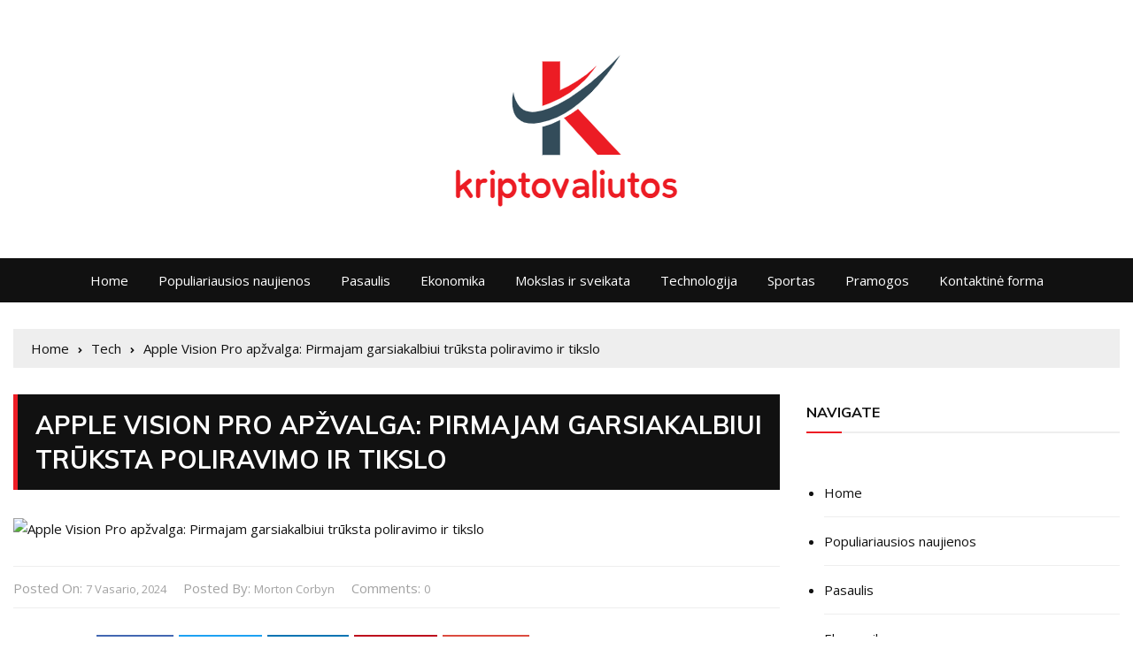

--- FILE ---
content_type: text/html; charset=UTF-8
request_url: https://kriptovaliutos.org/apple-vision-pro-apzvalga-pirmajam-garsiakalbiui-truksta-poliravimo-ir-tikslo/
body_size: 38211
content:
<!doctype html>
<html lang="lt-LT">
	<head>
		<meta charset="UTF-8">
		<meta name="viewport" content="width=device-width, initial-scale=1">
		<link rel="profile" href="https://gmpg.org/xfn/11">
		    <style>
        #wpadminbar #wp-admin-bar-p404_free_top_button .ab-icon:before {
            content: "\f103";
            color:red;
            top: 2px;
        }
    </style>
    <meta name='robots' content='index, follow, max-image-preview:large, max-snippet:-1, max-video-preview:-1' />
	<style>img:is([sizes="auto" i], [sizes^="auto," i]) { contain-intrinsic-size: 3000px 1500px }</style>
	<script type="text/javascript">
var trackScrolling=false;
var trackScrollingPercentage=false;
var ScrollingPercentageNumber=25;
var stLogInterval=10*1000;
var cutOffTime=900;
var trackNoEvents=false;
var trackNoMaxTime=false;
var docTitle='Apple Vision Pro apžvalga: Pirmajam garsiakalbiui trūksta poliravimo ir tikslo';
</script>

	<!-- This site is optimized with the Yoast SEO plugin v23.3 - https://yoast.com/wordpress/plugins/seo/ -->
	<title>Apple Vision Pro apžvalga: Pirmajam garsiakalbiui trūksta poliravimo ir tikslo</title><link rel="preload" as="style" href="https://fonts.googleapis.com/css?family=Muli%3A400%2C400i%2C600%2C600i%2C700%2C700i%2C800%2C800i%7COpen%20Sans%3A400%2C400i%2C600%2C600i%2C700%2C700i%2C800%2C800i%7CRoboto%3A400%2C400i%2C500%2C500i%2C700%2C700i&#038;subset=latin%2Clatin-ext&#038;display=swap" /><link rel="stylesheet" href="https://fonts.googleapis.com/css?family=Muli%3A400%2C400i%2C600%2C600i%2C700%2C700i%2C800%2C800i%7COpen%20Sans%3A400%2C400i%2C600%2C600i%2C700%2C700i%2C800%2C800i%7CRoboto%3A400%2C400i%2C500%2C500i%2C700%2C700i&#038;subset=latin%2Clatin-ext&#038;display=swap" media="print" onload="this.media='all'" /><noscript><link rel="stylesheet" href="https://fonts.googleapis.com/css?family=Muli%3A400%2C400i%2C600%2C600i%2C700%2C700i%2C800%2C800i%7COpen%20Sans%3A400%2C400i%2C600%2C600i%2C700%2C700i%2C800%2C800i%7CRoboto%3A400%2C400i%2C500%2C500i%2C700%2C700i&#038;subset=latin%2Clatin-ext&#038;display=swap" /></noscript>
	<meta name="description" content="Maždaug prieš 17 metų Steve&#039;as Jobsas užlipo ant scenos San Francisko konferencijų centre ir pasakė, kad pristatys tris produktus: iPod, telefoną ir" />
	<link rel="canonical" href="https://kriptovaliutos.org/apple-vision-pro-apzvalga-pirmajam-garsiakalbiui-truksta-poliravimo-ir-tikslo/" />
	<meta property="og:locale" content="lt_LT" />
	<meta property="og:type" content="article" />
	<meta property="og:title" content="Apple Vision Pro apžvalga: Pirmajam garsiakalbiui trūksta poliravimo ir tikslo" />
	<meta property="og:description" content="Maždaug prieš 17 metų Steve&#039;as Jobsas užlipo ant scenos San Francisko konferencijų centre ir pasakė, kad pristatys tris produktus: iPod, telefoną ir" />
	<meta property="og:url" content="https://kriptovaliutos.org/apple-vision-pro-apzvalga-pirmajam-garsiakalbiui-truksta-poliravimo-ir-tikslo/" />
	<meta property="og:site_name" content="kriptovaliutos" />
	<meta property="article:published_time" content="2024-02-07T20:02:40+00:00" />
	<meta property="og:image" content="https://static01.nyt.com/images/2024/02/07/multimedia/07TECHFIX-1-cgpw/07TECHFIX-1-cgpw-facebookJumbo.jpg" />
	<meta name="author" content="Morton Corbyn" />
	<meta name="twitter:card" content="summary_large_image" />
	<meta name="twitter:image" content="https://static01.nyt.com/images/2024/02/07/multimedia/07TECHFIX-1-cgpw/07TECHFIX-1-cgpw-facebookJumbo.jpg" />
	<meta name="twitter:label1" content="Written by" />
	<meta name="twitter:data1" content="Morton Corbyn" />
	<meta name="twitter:label2" content="Est. reading time" />
	<meta name="twitter:data2" content="8 minutės" />
	<script type="application/ld+json" class="yoast-schema-graph">{"@context":"https://schema.org","@graph":[{"@type":"Article","@id":"https://kriptovaliutos.org/apple-vision-pro-apzvalga-pirmajam-garsiakalbiui-truksta-poliravimo-ir-tikslo/#article","isPartOf":{"@id":"https://kriptovaliutos.org/apple-vision-pro-apzvalga-pirmajam-garsiakalbiui-truksta-poliravimo-ir-tikslo/"},"author":{"name":"Morton Corbyn","@id":"https://kriptovaliutos.org/#/schema/person/8393b0802ddcc520dde294979e27f333"},"headline":"Apple Vision Pro apžvalga: Pirmajam garsiakalbiui trūksta poliravimo ir tikslo","datePublished":"2024-02-07T20:02:40+00:00","dateModified":"2024-02-07T20:02:40+00:00","mainEntityOfPage":{"@id":"https://kriptovaliutos.org/apple-vision-pro-apzvalga-pirmajam-garsiakalbiui-truksta-poliravimo-ir-tikslo/"},"wordCount":1554,"commentCount":0,"publisher":{"@id":"https://kriptovaliutos.org/#organization"},"image":["https://static01.nyt.com/images/2024/02/07/multimedia/07TECHFIX-1-cgpw/07TECHFIX-1-cgpw-facebookJumbo.jpg"],"thumbnailUrl":"https://static01.nyt.com/images/2024/02/07/multimedia/07TECHFIX-1-cgpw/07TECHFIX-1-cgpw-facebookJumbo.jpg","articleSection":["Tech"],"inLanguage":"lt-LT","potentialAction":[{"@type":"CommentAction","name":"Comment","target":["https://kriptovaliutos.org/apple-vision-pro-apzvalga-pirmajam-garsiakalbiui-truksta-poliravimo-ir-tikslo/#respond"]}]},{"@type":"WebPage","@id":"https://kriptovaliutos.org/apple-vision-pro-apzvalga-pirmajam-garsiakalbiui-truksta-poliravimo-ir-tikslo/","url":"https://kriptovaliutos.org/apple-vision-pro-apzvalga-pirmajam-garsiakalbiui-truksta-poliravimo-ir-tikslo/","name":"Apple Vision Pro apžvalga: Pirmajam garsiakalbiui trūksta poliravimo ir tikslo","isPartOf":{"@id":"https://kriptovaliutos.org/#website"},"primaryImageOfPage":"https://static01.nyt.com/images/2024/02/07/multimedia/07TECHFIX-1-cgpw/07TECHFIX-1-cgpw-facebookJumbo.jpg","image":["https://static01.nyt.com/images/2024/02/07/multimedia/07TECHFIX-1-cgpw/07TECHFIX-1-cgpw-facebookJumbo.jpg"],"thumbnailUrl":"https://static01.nyt.com/images/2024/02/07/multimedia/07TECHFIX-1-cgpw/07TECHFIX-1-cgpw-facebookJumbo.jpg","datePublished":"2024-02-07T20:02:40+00:00","dateModified":"2024-02-07T20:02:40+00:00","description":"Maždaug prieš 17 metų Steve&#39;as Jobsas užlipo ant scenos San Francisko konferencijų centre ir pasakė, kad pristatys tris produktus: iPod, telefoną ir","inLanguage":"lt-LT","potentialAction":[{"@type":"ReadAction","target":["https://kriptovaliutos.org/apple-vision-pro-apzvalga-pirmajam-garsiakalbiui-truksta-poliravimo-ir-tikslo/"]}]},{"@type":"ImageObject","inLanguage":"lt-LT","@id":"https://kriptovaliutos.org/apple-vision-pro-apzvalga-pirmajam-garsiakalbiui-truksta-poliravimo-ir-tikslo/#primaryimage","url":"https://static01.nyt.com/images/2024/02/07/multimedia/07TECHFIX-1-cgpw/07TECHFIX-1-cgpw-facebookJumbo.jpg","contentUrl":"https://static01.nyt.com/images/2024/02/07/multimedia/07TECHFIX-1-cgpw/07TECHFIX-1-cgpw-facebookJumbo.jpg","caption":"Apple Vision Pro apžvalga: Pirmajam garsiakalbiui trūksta poliravimo ir tikslo"},{"@type":"WebSite","@id":"https://kriptovaliutos.org/#website","url":"https://kriptovaliutos.org/","name":"kriptovaliutos","description":"Pilnas Naujienų Pasaulis","publisher":{"@id":"https://kriptovaliutos.org/#organization"},"potentialAction":[{"@type":"SearchAction","target":{"@type":"EntryPoint","urlTemplate":"https://kriptovaliutos.org/?s={search_term_string}"},"query-input":"required name=search_term_string"}],"inLanguage":"lt-LT"},{"@type":"Organization","@id":"https://kriptovaliutos.org/#organization","name":"kriptovaliutos.org","url":"https://kriptovaliutos.org/","logo":{"@type":"ImageObject","inLanguage":"lt-LT","@id":"https://kriptovaliutos.org/#/schema/logo/image/","url":"https://kriptovaliutos.org/wp-content/uploads/2020/12/kriptovaliutos-Logo.png","contentUrl":"https://kriptovaliutos.org/wp-content/uploads/2020/12/kriptovaliutos-Logo.png","width":281,"height":192,"caption":"kriptovaliutos.org"},"image":{"@id":"https://kriptovaliutos.org/#/schema/logo/image/"}},{"@type":"Person","@id":"https://kriptovaliutos.org/#/schema/person/8393b0802ddcc520dde294979e27f333","name":"Morton Corbyn","image":{"@type":"ImageObject","inLanguage":"lt-LT","@id":"https://kriptovaliutos.org/#/schema/person/image/","url":"https://secure.gravatar.com/avatar/e972dcba1f26c93590a33a4a24ec538029a711f7b96d4cae8499dfe7c552d59a?s=96&d=mm&r=g","contentUrl":"https://secure.gravatar.com/avatar/e972dcba1f26c93590a33a4a24ec538029a711f7b96d4cae8499dfe7c552d59a?s=96&d=mm&r=g","caption":"Morton Corbyn"},"description":"\"Organizatorius. Rašytojas. Blogio kavos vėpla. Bendras maisto evangelistas. Visą gyvenimą alaus gerbėjas. Verslininkas.\""}]}</script>
	<!-- / Yoast SEO plugin. -->


<link rel='dns-prefetch' href='//stats.wp.com' />
<link rel='dns-prefetch' href='//fonts.googleapis.com' />
<link rel='dns-prefetch' href='//www.googletagmanager.com' />
<link href='https://fonts.gstatic.com' crossorigin rel='preconnect' />
<link rel="alternate" type="application/rss+xml" title="kriptovaliutos &raquo; Įrašų RSS srautas" href="https://kriptovaliutos.org/feed/" />
<link rel="alternate" type="application/rss+xml" title="kriptovaliutos &raquo; Komentarų RSS srautas" href="https://kriptovaliutos.org/comments/feed/" />
<link rel="alternate" type="application/rss+xml" title="kriptovaliutos &raquo; Įrašo „Apple Vision Pro apžvalga: Pirmajam garsiakalbiui trūksta poliravimo ir tikslo“ komentarų RSS srautas" href="https://kriptovaliutos.org/apple-vision-pro-apzvalga-pirmajam-garsiakalbiui-truksta-poliravimo-ir-tikslo/feed/" />
<style id='wp-emoji-styles-inline-css' type='text/css'>

	img.wp-smiley, img.emoji {
		display: inline !important;
		border: none !important;
		box-shadow: none !important;
		height: 1em !important;
		width: 1em !important;
		margin: 0 0.07em !important;
		vertical-align: -0.1em !important;
		background: none !important;
		padding: 0 !important;
	}
</style>
<link rel='stylesheet' id='wp-block-library-css' href='https://kriptovaliutos.org/wp-includes/css/dist/block-library/style.min.css?ver=6.8.3' type='text/css' media='all' />
<style id='classic-theme-styles-inline-css' type='text/css'>
/*! This file is auto-generated */
.wp-block-button__link{color:#fff;background-color:#32373c;border-radius:9999px;box-shadow:none;text-decoration:none;padding:calc(.667em + 2px) calc(1.333em + 2px);font-size:1.125em}.wp-block-file__button{background:#32373c;color:#fff;text-decoration:none}
</style>
<link rel='stylesheet' id='mediaelement-css' href='https://kriptovaliutos.org/wp-includes/js/mediaelement/mediaelementplayer-legacy.min.css?ver=4.2.17' type='text/css' media='all' />
<link rel='stylesheet' id='wp-mediaelement-css' href='https://kriptovaliutos.org/wp-includes/js/mediaelement/wp-mediaelement.min.css?ver=6.8.3' type='text/css' media='all' />
<style id='jetpack-sharing-buttons-style-inline-css' type='text/css'>
.jetpack-sharing-buttons__services-list{display:flex;flex-direction:row;flex-wrap:wrap;gap:0;list-style-type:none;margin:5px;padding:0}.jetpack-sharing-buttons__services-list.has-small-icon-size{font-size:12px}.jetpack-sharing-buttons__services-list.has-normal-icon-size{font-size:16px}.jetpack-sharing-buttons__services-list.has-large-icon-size{font-size:24px}.jetpack-sharing-buttons__services-list.has-huge-icon-size{font-size:36px}@media print{.jetpack-sharing-buttons__services-list{display:none!important}}.editor-styles-wrapper .wp-block-jetpack-sharing-buttons{gap:0;padding-inline-start:0}ul.jetpack-sharing-buttons__services-list.has-background{padding:1.25em 2.375em}
</style>
<style id='global-styles-inline-css' type='text/css'>
:root{--wp--preset--aspect-ratio--square: 1;--wp--preset--aspect-ratio--4-3: 4/3;--wp--preset--aspect-ratio--3-4: 3/4;--wp--preset--aspect-ratio--3-2: 3/2;--wp--preset--aspect-ratio--2-3: 2/3;--wp--preset--aspect-ratio--16-9: 16/9;--wp--preset--aspect-ratio--9-16: 9/16;--wp--preset--color--black: #000000;--wp--preset--color--cyan-bluish-gray: #abb8c3;--wp--preset--color--white: #ffffff;--wp--preset--color--pale-pink: #f78da7;--wp--preset--color--vivid-red: #cf2e2e;--wp--preset--color--luminous-vivid-orange: #ff6900;--wp--preset--color--luminous-vivid-amber: #fcb900;--wp--preset--color--light-green-cyan: #7bdcb5;--wp--preset--color--vivid-green-cyan: #00d084;--wp--preset--color--pale-cyan-blue: #8ed1fc;--wp--preset--color--vivid-cyan-blue: #0693e3;--wp--preset--color--vivid-purple: #9b51e0;--wp--preset--gradient--vivid-cyan-blue-to-vivid-purple: linear-gradient(135deg,rgba(6,147,227,1) 0%,rgb(155,81,224) 100%);--wp--preset--gradient--light-green-cyan-to-vivid-green-cyan: linear-gradient(135deg,rgb(122,220,180) 0%,rgb(0,208,130) 100%);--wp--preset--gradient--luminous-vivid-amber-to-luminous-vivid-orange: linear-gradient(135deg,rgba(252,185,0,1) 0%,rgba(255,105,0,1) 100%);--wp--preset--gradient--luminous-vivid-orange-to-vivid-red: linear-gradient(135deg,rgba(255,105,0,1) 0%,rgb(207,46,46) 100%);--wp--preset--gradient--very-light-gray-to-cyan-bluish-gray: linear-gradient(135deg,rgb(238,238,238) 0%,rgb(169,184,195) 100%);--wp--preset--gradient--cool-to-warm-spectrum: linear-gradient(135deg,rgb(74,234,220) 0%,rgb(151,120,209) 20%,rgb(207,42,186) 40%,rgb(238,44,130) 60%,rgb(251,105,98) 80%,rgb(254,248,76) 100%);--wp--preset--gradient--blush-light-purple: linear-gradient(135deg,rgb(255,206,236) 0%,rgb(152,150,240) 100%);--wp--preset--gradient--blush-bordeaux: linear-gradient(135deg,rgb(254,205,165) 0%,rgb(254,45,45) 50%,rgb(107,0,62) 100%);--wp--preset--gradient--luminous-dusk: linear-gradient(135deg,rgb(255,203,112) 0%,rgb(199,81,192) 50%,rgb(65,88,208) 100%);--wp--preset--gradient--pale-ocean: linear-gradient(135deg,rgb(255,245,203) 0%,rgb(182,227,212) 50%,rgb(51,167,181) 100%);--wp--preset--gradient--electric-grass: linear-gradient(135deg,rgb(202,248,128) 0%,rgb(113,206,126) 100%);--wp--preset--gradient--midnight: linear-gradient(135deg,rgb(2,3,129) 0%,rgb(40,116,252) 100%);--wp--preset--font-size--small: 13px;--wp--preset--font-size--medium: 20px;--wp--preset--font-size--large: 36px;--wp--preset--font-size--x-large: 42px;--wp--preset--spacing--20: 0.44rem;--wp--preset--spacing--30: 0.67rem;--wp--preset--spacing--40: 1rem;--wp--preset--spacing--50: 1.5rem;--wp--preset--spacing--60: 2.25rem;--wp--preset--spacing--70: 3.38rem;--wp--preset--spacing--80: 5.06rem;--wp--preset--shadow--natural: 6px 6px 9px rgba(0, 0, 0, 0.2);--wp--preset--shadow--deep: 12px 12px 50px rgba(0, 0, 0, 0.4);--wp--preset--shadow--sharp: 6px 6px 0px rgba(0, 0, 0, 0.2);--wp--preset--shadow--outlined: 6px 6px 0px -3px rgba(255, 255, 255, 1), 6px 6px rgba(0, 0, 0, 1);--wp--preset--shadow--crisp: 6px 6px 0px rgba(0, 0, 0, 1);}:where(.is-layout-flex){gap: 0.5em;}:where(.is-layout-grid){gap: 0.5em;}body .is-layout-flex{display: flex;}.is-layout-flex{flex-wrap: wrap;align-items: center;}.is-layout-flex > :is(*, div){margin: 0;}body .is-layout-grid{display: grid;}.is-layout-grid > :is(*, div){margin: 0;}:where(.wp-block-columns.is-layout-flex){gap: 2em;}:where(.wp-block-columns.is-layout-grid){gap: 2em;}:where(.wp-block-post-template.is-layout-flex){gap: 1.25em;}:where(.wp-block-post-template.is-layout-grid){gap: 1.25em;}.has-black-color{color: var(--wp--preset--color--black) !important;}.has-cyan-bluish-gray-color{color: var(--wp--preset--color--cyan-bluish-gray) !important;}.has-white-color{color: var(--wp--preset--color--white) !important;}.has-pale-pink-color{color: var(--wp--preset--color--pale-pink) !important;}.has-vivid-red-color{color: var(--wp--preset--color--vivid-red) !important;}.has-luminous-vivid-orange-color{color: var(--wp--preset--color--luminous-vivid-orange) !important;}.has-luminous-vivid-amber-color{color: var(--wp--preset--color--luminous-vivid-amber) !important;}.has-light-green-cyan-color{color: var(--wp--preset--color--light-green-cyan) !important;}.has-vivid-green-cyan-color{color: var(--wp--preset--color--vivid-green-cyan) !important;}.has-pale-cyan-blue-color{color: var(--wp--preset--color--pale-cyan-blue) !important;}.has-vivid-cyan-blue-color{color: var(--wp--preset--color--vivid-cyan-blue) !important;}.has-vivid-purple-color{color: var(--wp--preset--color--vivid-purple) !important;}.has-black-background-color{background-color: var(--wp--preset--color--black) !important;}.has-cyan-bluish-gray-background-color{background-color: var(--wp--preset--color--cyan-bluish-gray) !important;}.has-white-background-color{background-color: var(--wp--preset--color--white) !important;}.has-pale-pink-background-color{background-color: var(--wp--preset--color--pale-pink) !important;}.has-vivid-red-background-color{background-color: var(--wp--preset--color--vivid-red) !important;}.has-luminous-vivid-orange-background-color{background-color: var(--wp--preset--color--luminous-vivid-orange) !important;}.has-luminous-vivid-amber-background-color{background-color: var(--wp--preset--color--luminous-vivid-amber) !important;}.has-light-green-cyan-background-color{background-color: var(--wp--preset--color--light-green-cyan) !important;}.has-vivid-green-cyan-background-color{background-color: var(--wp--preset--color--vivid-green-cyan) !important;}.has-pale-cyan-blue-background-color{background-color: var(--wp--preset--color--pale-cyan-blue) !important;}.has-vivid-cyan-blue-background-color{background-color: var(--wp--preset--color--vivid-cyan-blue) !important;}.has-vivid-purple-background-color{background-color: var(--wp--preset--color--vivid-purple) !important;}.has-black-border-color{border-color: var(--wp--preset--color--black) !important;}.has-cyan-bluish-gray-border-color{border-color: var(--wp--preset--color--cyan-bluish-gray) !important;}.has-white-border-color{border-color: var(--wp--preset--color--white) !important;}.has-pale-pink-border-color{border-color: var(--wp--preset--color--pale-pink) !important;}.has-vivid-red-border-color{border-color: var(--wp--preset--color--vivid-red) !important;}.has-luminous-vivid-orange-border-color{border-color: var(--wp--preset--color--luminous-vivid-orange) !important;}.has-luminous-vivid-amber-border-color{border-color: var(--wp--preset--color--luminous-vivid-amber) !important;}.has-light-green-cyan-border-color{border-color: var(--wp--preset--color--light-green-cyan) !important;}.has-vivid-green-cyan-border-color{border-color: var(--wp--preset--color--vivid-green-cyan) !important;}.has-pale-cyan-blue-border-color{border-color: var(--wp--preset--color--pale-cyan-blue) !important;}.has-vivid-cyan-blue-border-color{border-color: var(--wp--preset--color--vivid-cyan-blue) !important;}.has-vivid-purple-border-color{border-color: var(--wp--preset--color--vivid-purple) !important;}.has-vivid-cyan-blue-to-vivid-purple-gradient-background{background: var(--wp--preset--gradient--vivid-cyan-blue-to-vivid-purple) !important;}.has-light-green-cyan-to-vivid-green-cyan-gradient-background{background: var(--wp--preset--gradient--light-green-cyan-to-vivid-green-cyan) !important;}.has-luminous-vivid-amber-to-luminous-vivid-orange-gradient-background{background: var(--wp--preset--gradient--luminous-vivid-amber-to-luminous-vivid-orange) !important;}.has-luminous-vivid-orange-to-vivid-red-gradient-background{background: var(--wp--preset--gradient--luminous-vivid-orange-to-vivid-red) !important;}.has-very-light-gray-to-cyan-bluish-gray-gradient-background{background: var(--wp--preset--gradient--very-light-gray-to-cyan-bluish-gray) !important;}.has-cool-to-warm-spectrum-gradient-background{background: var(--wp--preset--gradient--cool-to-warm-spectrum) !important;}.has-blush-light-purple-gradient-background{background: var(--wp--preset--gradient--blush-light-purple) !important;}.has-blush-bordeaux-gradient-background{background: var(--wp--preset--gradient--blush-bordeaux) !important;}.has-luminous-dusk-gradient-background{background: var(--wp--preset--gradient--luminous-dusk) !important;}.has-pale-ocean-gradient-background{background: var(--wp--preset--gradient--pale-ocean) !important;}.has-electric-grass-gradient-background{background: var(--wp--preset--gradient--electric-grass) !important;}.has-midnight-gradient-background{background: var(--wp--preset--gradient--midnight) !important;}.has-small-font-size{font-size: var(--wp--preset--font-size--small) !important;}.has-medium-font-size{font-size: var(--wp--preset--font-size--medium) !important;}.has-large-font-size{font-size: var(--wp--preset--font-size--large) !important;}.has-x-large-font-size{font-size: var(--wp--preset--font-size--x-large) !important;}
:where(.wp-block-post-template.is-layout-flex){gap: 1.25em;}:where(.wp-block-post-template.is-layout-grid){gap: 1.25em;}
:where(.wp-block-columns.is-layout-flex){gap: 2em;}:where(.wp-block-columns.is-layout-grid){gap: 2em;}
:root :where(.wp-block-pullquote){font-size: 1.5em;line-height: 1.6;}
</style>
<link rel='stylesheet' id='wp_automatic_gallery_style-css' href='https://kriptovaliutos.org/wp-content/plugins/wp-automatic/css/wp-automatic.css?ver=1.0.0' type='text/css' media='all' />
<link rel='stylesheet' id='everest-news-pro-style-css' href='https://kriptovaliutos.org/wp-content/themes/everest-news-pro/style.css?ver=6.8.3' type='text/css' media='all' />

<link rel='stylesheet' id='everest-news-pro-main-css' href='https://kriptovaliutos.org/wp-content/themes/everest-news-pro/assets/dist/css/main.css?ver=6.8.3' type='text/css' media='all' />
<link rel='stylesheet' id='buttons-css' href='https://kriptovaliutos.org/wp-includes/css/buttons.min.css?ver=6.8.3' type='text/css' media='all' />
<link rel='stylesheet' id='dashicons-css' href='https://kriptovaliutos.org/wp-includes/css/dashicons.min.css?ver=6.8.3' type='text/css' media='all' />
<link rel='stylesheet' id='media-views-css' href='https://kriptovaliutos.org/wp-includes/css/media-views.min.css?ver=6.8.3' type='text/css' media='all' />
<link rel='stylesheet' id='imgareaselect-css' href='https://kriptovaliutos.org/wp-includes/js/imgareaselect/imgareaselect.css?ver=0.9.8' type='text/css' media='all' />
<script type="text/javascript" src="https://kriptovaliutos.org/wp-includes/js/jquery/jquery.min.js?ver=3.7.1" id="jquery-core-js" defer></script>

<script type="text/javascript" id="jquery-js-after">window.addEventListener('DOMContentLoaded', function() {
/* <![CDATA[ */
jQuery(document).ready(function() {
	jQuery(".7eeadf3a5fdc8dee7abff9bd3a7b28af").click(function() {
		jQuery.post(
			"https://kriptovaliutos.org/wp-admin/admin-ajax.php", {
				"action": "quick_adsense_onpost_ad_click",
				"quick_adsense_onpost_ad_index": jQuery(this).attr("data-index"),
				"quick_adsense_nonce": "b70896b710",
			}, function(response) { }
		);
	});
});
/* ]]> */
});</script>

<script type="text/javascript" id="utils-js-extra">
/* <![CDATA[ */
var userSettings = {"url":"\/","uid":"0","time":"1769065838","secure":"1"};
/* ]]> */
</script>



<!--[if lt IE 8]>
<script type="text/javascript" src="https://kriptovaliutos.org/wp-includes/js/json2.min.js?ver=2015-05-03" id="json2-js"></script>
<![endif]-->
<link rel="https://api.w.org/" href="https://kriptovaliutos.org/wp-json/" /><link rel="alternate" title="JSON" type="application/json" href="https://kriptovaliutos.org/wp-json/wp/v2/posts/45016" /><link rel="EditURI" type="application/rsd+xml" title="RSD" href="https://kriptovaliutos.org/xmlrpc.php?rsd" />
<meta name="generator" content="WordPress 6.8.3" />
<link rel='shortlink' href='https://kriptovaliutos.org/?p=45016' />
<link rel="alternate" title="oEmbed (JSON)" type="application/json+oembed" href="https://kriptovaliutos.org/wp-json/oembed/1.0/embed?url=https%3A%2F%2Fkriptovaliutos.org%2Fapple-vision-pro-apzvalga-pirmajam-garsiakalbiui-truksta-poliravimo-ir-tikslo%2F" />
<link rel="alternate" title="oEmbed (XML)" type="text/xml+oembed" href="https://kriptovaliutos.org/wp-json/oembed/1.0/embed?url=https%3A%2F%2Fkriptovaliutos.org%2Fapple-vision-pro-apzvalga-pirmajam-garsiakalbiui-truksta-poliravimo-ir-tikslo%2F&#038;format=xml" />
<meta name="generator" content="Redux 4.4.18" /><meta name="generator" content="Site Kit by Google 1.133.0" /><script data-ad-client="ca-pub-3059805454647315" async src="https://pagead2.googlesyndication.com/pagead/js/adsbygoogle.js"></script>
<script data-ad-client="ca-pub-2913700801068620" async src="https://pagead2.googlesyndication.com/pagead/js/adsbygoogle.js"></script>
<script data-ad-client="ca-pub-7549848403777038" async src="https://pagead2.googlesyndication.com/pagead/js/adsbygoogle.js"></script>
<script data-ad-client="ca-pub-5061020171259996" async src="https://pagead2.googlesyndication.com/pagead/js/adsbygoogle.js"></script>
<script data-ad-client="ca-pub-4340007952103971" async src="https://pagead2.googlesyndication.com/pagead/js/adsbygoogle.js"></script>
<script data-ad-client="ca-pub-7561420867844318" async src="https://pagead2.googlesyndication.com/pagead/js/adsbygoogle.js"></script>
<script data-ad-client="ca-pub-2988081137721490" async src="https://pagead2.googlesyndication.com/pagead/js/adsbygoogle.js"></script>
<script data-ad-client="ca-pub-9425033694157071" async src="https://pagead2.googlesyndication.com/pagead/js/adsbygoogle.js"></script>
<script data-ad-client="ca-pub-9373527821382765" async src="https://pagead2.googlesyndication.com/pagead/js/adsbygoogle.js"></script>
<script data-ad-client="ca-pub-7055430779784404" async src="https://pagead2.googlesyndication.com/pagead/js/adsbygoogle.js"></script>
<script data-ad-client="ca-pub-5071936449359633" async src="https://pagead2.googlesyndication.com/pagead/js/adsbygoogle.js"></script>
<script data-ad-client="ca-pub-6339419063394600" async src="https://pagead2.googlesyndication.com/pagead/js/adsbygoogle.js"></script>
<script data-ad-client="ca-pub-3352910696315475" async src="https://pagead2.googlesyndication.com/pagead/js/adsbygoogle.js"></script>
<script data-ad-client="ca-pub-3948907079764235" async src="https://pagead2.googlesyndication.com/pagead/js/adsbygoogle.js"></script>
<script data-ad-client="ca-pub-1959342430339023" async src="https://pagead2.googlesyndication.com/pagead/js/adsbygoogle.js"></script>
<script data-ad-client="ca-pub-8681597530161456" async src="https://pagead2.googlesyndication.com/pagead/js/adsbygoogle.js"></script>
<script data-ad-client="ca-pub-9782305711909283" async src="https://pagead2.googlesyndication.com/pagead/js/adsbygoogle.js"></script>
<script data-ad-client="ca-pub-8790038358560322" async src="https://pagead2.googlesyndication.com/pagead/js/adsbygoogle.js"></script>
<script data-ad-client="ca-pub-5467876545915486" async src="https://pagead2.googlesyndication.com/pagead/js/adsbygoogle.js"></script>
<script data-ad-client="ca-pub-2144735531368922" async src="https://pagead2.googlesyndication.com/pagead/js/adsbygoogle.js"></script>
<script data-ad-client="ca-pub-5899356243834020" async src="https://pagead2.googlesyndication.com/pagead/js/adsbygoogle.js"></script>
<script data-ad-client="ca-pub-1282998403883329" async src="https://pagead2.googlesyndication.com/pagead/js/adsbygoogle.js"></script>
<script data-ad-client="ca-pub-1640205522438465" async src="https://pagead2.googlesyndication.com/pagead/js/adsbygoogle.js"></script>
<script data-ad-client="ca-pub-1455291460780948" async src="https://pagead2.googlesyndication.com/pagead/js/adsbygoogle.js"></script>
<script data-ad-client="ca-pub-5321211371793973" async src="https://pagead2.googlesyndication.com/pagead/js/adsbygoogle.js"></script>
<script data-ad-client="ca-pub-4332103873892195" async src="https://pagead2.googlesyndication.com/pagead/js/adsbygoogle.js"></script>
<script data-ad-client="ca-pub-7378220154980429" async src="https://pagead2.googlesyndication.com/pagead/js/adsbygoogle.js"></script>
<script data-ad-client="ca-pub-4376846659655258" async src="https://pagead2.googlesyndication.com/pagead/js/adsbygoogle.js"></script>
<script data-ad-client="ca-pub-1760846938532726" async src="https://pagead2.googlesyndication.com/pagead/js/adsbygoogle.js"></script>
<script data-ad-client="ca-pub-2286843017297526" async src="https://pagead2.googlesyndication.com/pagead/js/adsbygoogle.js"></script>
<script data-ad-client="ca-pub-1002222987041100" async src="https://pagead2.googlesyndication.com/pagead/js/adsbygoogle.js"></script>
<script data-ad-client="ca-pub-1453234738179354" async src="https://pagead2.googlesyndication.com/pagead/js/adsbygoogle.js"></script>
<script data-ad-client="ca-pub-8857444583171744" async src="https://pagead2.googlesyndication.com/pagead/js/adsbygoogle.js"></script>
<script data-ad-client="ca-pub-1489419147573258" async src="https://pagead2.googlesyndication.com/pagead/js/adsbygoogle.js"></script>
<script data-ad-client="ca-pub-8852359589177633" async src="https://pagead2.googlesyndication.com/pagead/js/adsbygoogle.js"></script>
<script data-ad-client="ca-pub-5395246548978360" async src="https://pagead2.googlesyndication.com/pagead/js/adsbygoogle.js"></script>
<script data-ad-client="ca-pub-1660299575972276" async src="https://pagead2.googlesyndication.com/pagead/js/adsbygoogle.js"></script>
<script data-ad-client="ca-pub-8512117689471250" async src="https://pagead2.googlesyndication.com/pagead/js/adsbygoogle.js"></script>
<script data-ad-client="ca-pub-1890303572541345" async src="https://pagead2.googlesyndication.com/pagead/js/adsbygoogle.js"></script>
<script data-ad-client="ca-pub-1944176786097436" async src="https://pagead2.googlesyndication.com/pagead/js/adsbygoogle.js"></script>

	<style>img#wpstats{display:none}</style>
		<link rel="pingback" href="https://kriptovaliutos.org/xmlrpc.php">		<noscript>
			<style>
				img.lazyload {
				 	display: none;
				}

				img.image-fallback {
				 	display: block;
				}
			</style>
		</noscript>
		<style>
			h1, h2, h3, h4, h5, h6, .h1, .h2, .h3, .h4, .h5, .h6 {
									font-family: Muli;
									
			}
			h1, .h1 {
									font-weight: 500;
										font-size: 36px;
										font-style: normal;
										line-height: 1.3;
								}
			h2, .h2 {
									font-weight: 500;
										font-size: 32px;
										font-style: normal;
										line-height: 1.3;
								}
			h3, .h3 {
									font-weight: 500;
										font-size: 26px;
										font-style: normal;
										line-height: 1.3;
								}
			h4, .h4 {
									font-weight: 500;
										font-size: 24px;
										font-style: normal;
										line-height: 1.3;
								}
			h5, .h5 {
									font-weight: 500;
										font-size: 22px;
										font-style: normal;
										line-height: 1.3;
								}
			h6, .h6 {
									font-weight: 500;
										font-size: 18px;
										font-style: normal;
										line-height: 1.3;
								}
			.header-lay-1 .logo-col .site-title,
			.header-lay-2 .site-title, 
			.header-lay-3 .site-title,
			.header-lay-4 .site-title,
			.header-lay-5 .site-title {
									font-family: Roboto;
										font-weight: 700;
										font-size: 32px;
										font-style: normal;
										line-height: 1.1;
								}
			body, p {
									font-family: Open Sans;
										font-weight: 400;
										font-size: 15px;
										font-style: normal;
										line-height: 1.6;
								}
            
            .en-general-banner .banner-inner h2.post-title {
									font-family: Muli;
										font-weight: 500;
										font-style: normal;
										line-height: 1.3;
								}
            
            .widget-title h3 {
									font-family: Muli;
										font-weight: 700;
										font-size: 16px;
										font-style: normal;
										line-height: 40px;
								}
            
			.primary-navigation li.primarynav_search_icon {
									display: none;
								}
			#toTop {
							}

							.header-lay-5 .site-title a,
				.header-lay-2 .site-title a, 
				.header-lay-3 .site-title a,
				.header-lay-4 .site-title a {
					color: #blank;
				}
								.en-tabed-widget ul.tabs li.current,
				.copyright-notice a,
				.social-icons-list li a:hover,
				.social-icons-list-post-page li:first-child,
				.en-author-box .author-name h3,
				.page-404-entry .header-404 h3 span,
				.widget_rss ul li a,
				.event-page-top-box .event-metas ul p {
					color: #ED1D25;
				}

				.en-breaking-news .ticker-head-col span,
				.owl-carousel .owl-nav button.owl-next, 
				.owl-carousel .owl-nav button.owl-prev,
				ul.post-categories li a,
				.widget-title:after,
				.en-custom-category ul li a,
				.btn-general,
				.en-popular-trending-posts-widget-1 ul.tabs li.current,
				#toTop,
				#header-search input[type=submit], 
				.search-box input[type=submit], 
				.widget_search input[type=submit],
				.en-pagination .pagi-layout-1 .nav-links span.current,
				.header-lay-2 .main-navigation .home-btn a, 
				.header-lay-3 .main-navigation .home-btn a,
				button, 
				input[type=button], 
				input[type=reset], 
				input[type=submit],
				.calendar_wrap caption,
				.live-feeds-entry .live-feed .leftbox span,
				.en-popular-trending-posts-widget-1 .content-holder .left-col span {
					background-color: #ED1D25;
				}

				ul.post-categories li a:before,
				.en-breaking-news .ticker-head-col span:before {
					border-top-color: #ED1D25;
				}

				.header-lay-2 .main-navigation, 
				.header-lay-3 .main-navigation {
					border-bottom-color: #ED1D25;
				}

				.post-page-layout-1 .page-title h2,
				.post-format.quote-format blockquote {
					border-left-color: #ED1D25;
				}
				

				a:hover,
				footer .widget a:hover, 
				footer a:hover
				.clr-primary a:hover, 
				.clr-secondary a:hover, 
				.clr-special a:hover, 
				.clr-white a:hover,
				.widget_rss ul li a:hover,
				.footer-navigation ul li a:hover,
				.header-lay-2 .social-col .social-icons-list li a:hover, 
				.header-lay-3 .social-col .social-icons-list li a:hover,
				.header-lay-2 .category-navigation ul li a:hover, 
				.header-lay-3 .category-navigation ul li a:hover,
				.en-author-box .author-social ul li a:hover,
				.widget_archive a:hover, 
				.widget_categories a:hover, 
				.widget_meta a:hover, 
				.widget_nav_menu li a:hover, 
				.widget_pages li a:hover, 
				.widget_product_categories a:hover, 
				.widget_recent_entries a:hover, 
				.widget_rss li a:hover, 
				.woocommerce-widget-layered-nav ul li a:hover,
                .en-general-banner .banner-inner .post-title a:hover,
                .en-general-banner .banner-inner .entry-meta ul li.posted-date a:hover,
                .en-general-banner .banner-inner .entry-meta ul li.author a:hover {
				
					color: #1774EE;
				}

				ul.post-categories li a:hover,
				#toTop:hover,
				.en-custom-category ul li a:hover,
				.owl-carousel .owl-nav button.owl-next:hover, 
				.owl-carousel .owl-nav button.owl-prev:hover,
				.btn-general:hover,
				#header-search input[type=submit]:hover, 
				.search-box input[type=submit]:hover, 
				.widget_search input[type=submit]:hover,
				.en-pagination .pagi-layout-1 .nav-links a:hover,
				.post-like-dislike-btns-holder button:hover,
				button:hover, 
				input[type=button]:hover, 
				input[type=reset]:hover, 
				input[type=submit]:hover,
				.widget_tag_cloud .tagcloud a:hover,
				footer .en-author-widget .read-more a:hover {
					background-color: #1774EE;
				}

				ul.post-categories li a:hover {
					border-color: #1774EE;
				}

				ul.post-categories li a:hover:before {
					border-top-color: #1774EE;
				}
				                a,
				.widget-title h3,
                .clr-primary a,
                .en-popular-trending-posts-widget-1 ul.tabs li,
                .en-tabed-widget ul.tabs li {
					color: #111;
				}
								.clr-primary a:hover {
					color: #ec1c24;
				}
								.clr-white a {
					color: #fff;
				}
								.en-popular-trending-posts-widget-1 ul.tabs li,
                .en-breadcrumb ul {
					background-color: #eeeeee;
				}
								.header-lay-5 .navigation-outer,
				.header-lay-1 .header-logo-nav-search-extra-wrapper,
				.header-lay-2 .main-navigation,
				.header-lay-4 .header-nav-extra-wrapper {
					background-color: #111111;
				}
								.main-navigation ul ul {
					background-color: #111111;
				}
								.main-navigation > ul > li >a:hover,
				.main-navigation li a:hover {
					background-color: #1774EE;
				}
								.main-navigation li a,
				.en-general-header .main-navigation > ul > li > a,
				.header-lay-1 .main-navigation > ul > li > a, 
				.header-lay-1 .main-navigation ul li a {
					color: #ffffff;
				}
								.main-navigation li a:hover,
				.en-general-header .main-navigation > ul > li > a:hover,
				.header-lay-1 .main-navigation > ul > li > a:hover, 
				.header-lay-1 .main-navigation ul li a:hover {
					color: #ffffff;
				}
								.en-general-banner .banner-inner .post-title a {
					color: #ffffff;
				}
								.en-general-banner .banner-inner .entry-meta ul li.posted-date a,
                .en-general-banner .banner-inner .entry-meta ul li.author a {
					color: #ffffff;
				}
						</style>
				<noscript>
			<style>
				img.lazyload {
				 	display: none;
				}

				img.image-fallback {
				 	display: block;
				}
			</style>
		</noscript>
		<style>
			h1, h2, h3, h4, h5, h6, .h1, .h2, .h3, .h4, .h5, .h6 {
									font-family: Muli;
									
			}
			h1, .h1 {
									font-weight: 500;
										font-size: 36px;
										font-style: normal;
										line-height: 1.3;
								}
			h2, .h2 {
									font-weight: 500;
										font-size: 32px;
										font-style: normal;
										line-height: 1.3;
								}
			h3, .h3 {
									font-weight: 500;
										font-size: 26px;
										font-style: normal;
										line-height: 1.3;
								}
			h4, .h4 {
									font-weight: 500;
										font-size: 24px;
										font-style: normal;
										line-height: 1.3;
								}
			h5, .h5 {
									font-weight: 500;
										font-size: 22px;
										font-style: normal;
										line-height: 1.3;
								}
			h6, .h6 {
									font-weight: 500;
										font-size: 18px;
										font-style: normal;
										line-height: 1.3;
								}
			.header-lay-1 .logo-col .site-title,
			.header-lay-2 .site-title, 
			.header-lay-3 .site-title,
			.header-lay-4 .site-title,
			.header-lay-5 .site-title {
									font-family: Roboto;
										font-weight: 700;
										font-size: 32px;
										font-style: normal;
										line-height: 1.1;
								}
			body, p {
									font-family: Open Sans;
										font-weight: 400;
										font-size: 15px;
										font-style: normal;
										line-height: 1.6;
								}
            
            .en-general-banner .banner-inner h2.post-title {
									font-family: Muli;
										font-weight: 500;
										font-style: normal;
										line-height: 1.3;
								}
            
            .widget-title h3 {
									font-family: Muli;
										font-weight: 700;
										font-size: 16px;
										font-style: normal;
										line-height: 40px;
								}
            
			.primary-navigation li.primarynav_search_icon {
									display: none;
								}
			#toTop {
							}

							.header-lay-5 .site-title a,
				.header-lay-2 .site-title a, 
				.header-lay-3 .site-title a,
				.header-lay-4 .site-title a {
					color: #blank;
				}
								.en-tabed-widget ul.tabs li.current,
				.copyright-notice a,
				.social-icons-list li a:hover,
				.social-icons-list-post-page li:first-child,
				.en-author-box .author-name h3,
				.page-404-entry .header-404 h3 span,
				.widget_rss ul li a,
				.event-page-top-box .event-metas ul p {
					color: #ED1D25;
				}

				.en-breaking-news .ticker-head-col span,
				.owl-carousel .owl-nav button.owl-next, 
				.owl-carousel .owl-nav button.owl-prev,
				ul.post-categories li a,
				.widget-title:after,
				.en-custom-category ul li a,
				.btn-general,
				.en-popular-trending-posts-widget-1 ul.tabs li.current,
				#toTop,
				#header-search input[type=submit], 
				.search-box input[type=submit], 
				.widget_search input[type=submit],
				.en-pagination .pagi-layout-1 .nav-links span.current,
				.header-lay-2 .main-navigation .home-btn a, 
				.header-lay-3 .main-navigation .home-btn a,
				button, 
				input[type=button], 
				input[type=reset], 
				input[type=submit],
				.calendar_wrap caption,
				.live-feeds-entry .live-feed .leftbox span,
				.en-popular-trending-posts-widget-1 .content-holder .left-col span {
					background-color: #ED1D25;
				}

				ul.post-categories li a:before,
				.en-breaking-news .ticker-head-col span:before {
					border-top-color: #ED1D25;
				}

				.header-lay-2 .main-navigation, 
				.header-lay-3 .main-navigation {
					border-bottom-color: #ED1D25;
				}

				.post-page-layout-1 .page-title h2,
				.post-format.quote-format blockquote {
					border-left-color: #ED1D25;
				}
				

				a:hover,
				footer .widget a:hover, 
				footer a:hover
				.clr-primary a:hover, 
				.clr-secondary a:hover, 
				.clr-special a:hover, 
				.clr-white a:hover,
				.widget_rss ul li a:hover,
				.footer-navigation ul li a:hover,
				.header-lay-2 .social-col .social-icons-list li a:hover, 
				.header-lay-3 .social-col .social-icons-list li a:hover,
				.header-lay-2 .category-navigation ul li a:hover, 
				.header-lay-3 .category-navigation ul li a:hover,
				.en-author-box .author-social ul li a:hover,
				.widget_archive a:hover, 
				.widget_categories a:hover, 
				.widget_meta a:hover, 
				.widget_nav_menu li a:hover, 
				.widget_pages li a:hover, 
				.widget_product_categories a:hover, 
				.widget_recent_entries a:hover, 
				.widget_rss li a:hover, 
				.woocommerce-widget-layered-nav ul li a:hover,
                .en-general-banner .banner-inner .post-title a:hover,
                .en-general-banner .banner-inner .entry-meta ul li.posted-date a:hover,
                .en-general-banner .banner-inner .entry-meta ul li.author a:hover {
				
					color: #1774EE;
				}

				ul.post-categories li a:hover,
				#toTop:hover,
				.en-custom-category ul li a:hover,
				.owl-carousel .owl-nav button.owl-next:hover, 
				.owl-carousel .owl-nav button.owl-prev:hover,
				.btn-general:hover,
				#header-search input[type=submit]:hover, 
				.search-box input[type=submit]:hover, 
				.widget_search input[type=submit]:hover,
				.en-pagination .pagi-layout-1 .nav-links a:hover,
				.post-like-dislike-btns-holder button:hover,
				button:hover, 
				input[type=button]:hover, 
				input[type=reset]:hover, 
				input[type=submit]:hover,
				.widget_tag_cloud .tagcloud a:hover,
				footer .en-author-widget .read-more a:hover {
					background-color: #1774EE;
				}

				ul.post-categories li a:hover {
					border-color: #1774EE;
				}

				ul.post-categories li a:hover:before {
					border-top-color: #1774EE;
				}
				                a,
				.widget-title h3,
                .clr-primary a,
                .en-popular-trending-posts-widget-1 ul.tabs li,
                .en-tabed-widget ul.tabs li {
					color: #111;
				}
								.clr-primary a:hover {
					color: #ec1c24;
				}
								.clr-white a {
					color: #fff;
				}
								.en-popular-trending-posts-widget-1 ul.tabs li,
                .en-breadcrumb ul {
					background-color: #eeeeee;
				}
								.header-lay-5 .navigation-outer,
				.header-lay-1 .header-logo-nav-search-extra-wrapper,
				.header-lay-2 .main-navigation,
				.header-lay-4 .header-nav-extra-wrapper {
					background-color: #111111;
				}
								.main-navigation ul ul {
					background-color: #111111;
				}
								.main-navigation > ul > li >a:hover,
				.main-navigation li a:hover {
					background-color: #1774EE;
				}
								.main-navigation li a,
				.en-general-header .main-navigation > ul > li > a,
				.header-lay-1 .main-navigation > ul > li > a, 
				.header-lay-1 .main-navigation ul li a {
					color: #ffffff;
				}
								.main-navigation li a:hover,
				.en-general-header .main-navigation > ul > li > a:hover,
				.header-lay-1 .main-navigation > ul > li > a:hover, 
				.header-lay-1 .main-navigation ul li a:hover {
					color: #ffffff;
				}
								.en-general-banner .banner-inner .post-title a {
					color: #ffffff;
				}
								.en-general-banner .banner-inner .entry-meta ul li.posted-date a,
                .en-general-banner .banner-inner .entry-meta ul li.author a {
					color: #ffffff;
				}
						</style>
				<style type="text/css">
					.site-title,
			.site-description {
				position: absolute;
				clip: rect(1px, 1px, 1px, 1px);
			}
				</style>
		<style type="text/css">.saboxplugin-wrap{-webkit-box-sizing:border-box;-moz-box-sizing:border-box;-ms-box-sizing:border-box;box-sizing:border-box;border:1px solid #eee;width:100%;clear:both;display:block;overflow:hidden;word-wrap:break-word;position:relative}.saboxplugin-wrap .saboxplugin-gravatar{float:left;padding:0 20px 20px 20px}.saboxplugin-wrap .saboxplugin-gravatar img{max-width:100px;height:auto;border-radius:0;}.saboxplugin-wrap .saboxplugin-authorname{font-size:18px;line-height:1;margin:20px 0 0 20px;display:block}.saboxplugin-wrap .saboxplugin-authorname a{text-decoration:none}.saboxplugin-wrap .saboxplugin-authorname a:focus{outline:0}.saboxplugin-wrap .saboxplugin-desc{display:block;margin:5px 20px}.saboxplugin-wrap .saboxplugin-desc a{text-decoration:underline}.saboxplugin-wrap .saboxplugin-desc p{margin:5px 0 12px}.saboxplugin-wrap .saboxplugin-web{margin:0 20px 15px;text-align:left}.saboxplugin-wrap .sab-web-position{text-align:right}.saboxplugin-wrap .saboxplugin-web a{color:#ccc;text-decoration:none}.saboxplugin-wrap .saboxplugin-socials{position:relative;display:block;background:#fcfcfc;padding:5px;border-top:1px solid #eee}.saboxplugin-wrap .saboxplugin-socials a svg{width:20px;height:20px}.saboxplugin-wrap .saboxplugin-socials a svg .st2{fill:#fff; transform-origin:center center;}.saboxplugin-wrap .saboxplugin-socials a svg .st1{fill:rgba(0,0,0,.3)}.saboxplugin-wrap .saboxplugin-socials a:hover{opacity:.8;-webkit-transition:opacity .4s;-moz-transition:opacity .4s;-o-transition:opacity .4s;transition:opacity .4s;box-shadow:none!important;-webkit-box-shadow:none!important}.saboxplugin-wrap .saboxplugin-socials .saboxplugin-icon-color{box-shadow:none;padding:0;border:0;-webkit-transition:opacity .4s;-moz-transition:opacity .4s;-o-transition:opacity .4s;transition:opacity .4s;display:inline-block;color:#fff;font-size:0;text-decoration:inherit;margin:5px;-webkit-border-radius:0;-moz-border-radius:0;-ms-border-radius:0;-o-border-radius:0;border-radius:0;overflow:hidden}.saboxplugin-wrap .saboxplugin-socials .saboxplugin-icon-grey{text-decoration:inherit;box-shadow:none;position:relative;display:-moz-inline-stack;display:inline-block;vertical-align:middle;zoom:1;margin:10px 5px;color:#444;fill:#444}.clearfix:after,.clearfix:before{content:' ';display:table;line-height:0;clear:both}.ie7 .clearfix{zoom:1}.saboxplugin-socials.sabox-colored .saboxplugin-icon-color .sab-twitch{border-color:#38245c}.saboxplugin-socials.sabox-colored .saboxplugin-icon-color .sab-addthis{border-color:#e91c00}.saboxplugin-socials.sabox-colored .saboxplugin-icon-color .sab-behance{border-color:#003eb0}.saboxplugin-socials.sabox-colored .saboxplugin-icon-color .sab-delicious{border-color:#06c}.saboxplugin-socials.sabox-colored .saboxplugin-icon-color .sab-deviantart{border-color:#036824}.saboxplugin-socials.sabox-colored .saboxplugin-icon-color .sab-digg{border-color:#00327c}.saboxplugin-socials.sabox-colored .saboxplugin-icon-color .sab-dribbble{border-color:#ba1655}.saboxplugin-socials.sabox-colored .saboxplugin-icon-color .sab-facebook{border-color:#1e2e4f}.saboxplugin-socials.sabox-colored .saboxplugin-icon-color .sab-flickr{border-color:#003576}.saboxplugin-socials.sabox-colored .saboxplugin-icon-color .sab-github{border-color:#264874}.saboxplugin-socials.sabox-colored .saboxplugin-icon-color .sab-google{border-color:#0b51c5}.saboxplugin-socials.sabox-colored .saboxplugin-icon-color .sab-googleplus{border-color:#96271a}.saboxplugin-socials.sabox-colored .saboxplugin-icon-color .sab-html5{border-color:#902e13}.saboxplugin-socials.sabox-colored .saboxplugin-icon-color .sab-instagram{border-color:#1630aa}.saboxplugin-socials.sabox-colored .saboxplugin-icon-color .sab-linkedin{border-color:#00344f}.saboxplugin-socials.sabox-colored .saboxplugin-icon-color .sab-pinterest{border-color:#5b040e}.saboxplugin-socials.sabox-colored .saboxplugin-icon-color .sab-reddit{border-color:#992900}.saboxplugin-socials.sabox-colored .saboxplugin-icon-color .sab-rss{border-color:#a43b0a}.saboxplugin-socials.sabox-colored .saboxplugin-icon-color .sab-sharethis{border-color:#5d8420}.saboxplugin-socials.sabox-colored .saboxplugin-icon-color .sab-skype{border-color:#00658a}.saboxplugin-socials.sabox-colored .saboxplugin-icon-color .sab-soundcloud{border-color:#995200}.saboxplugin-socials.sabox-colored .saboxplugin-icon-color .sab-spotify{border-color:#0f612c}.saboxplugin-socials.sabox-colored .saboxplugin-icon-color .sab-stackoverflow{border-color:#a95009}.saboxplugin-socials.sabox-colored .saboxplugin-icon-color .sab-steam{border-color:#006388}.saboxplugin-socials.sabox-colored .saboxplugin-icon-color .sab-user_email{border-color:#b84e05}.saboxplugin-socials.sabox-colored .saboxplugin-icon-color .sab-stumbleUpon{border-color:#9b280e}.saboxplugin-socials.sabox-colored .saboxplugin-icon-color .sab-tumblr{border-color:#10151b}.saboxplugin-socials.sabox-colored .saboxplugin-icon-color .sab-twitter{border-color:#0967a0}.saboxplugin-socials.sabox-colored .saboxplugin-icon-color .sab-vimeo{border-color:#0d7091}.saboxplugin-socials.sabox-colored .saboxplugin-icon-color .sab-windows{border-color:#003f71}.saboxplugin-socials.sabox-colored .saboxplugin-icon-color .sab-whatsapp{border-color:#003f71}.saboxplugin-socials.sabox-colored .saboxplugin-icon-color .sab-wordpress{border-color:#0f3647}.saboxplugin-socials.sabox-colored .saboxplugin-icon-color .sab-yahoo{border-color:#14002d}.saboxplugin-socials.sabox-colored .saboxplugin-icon-color .sab-youtube{border-color:#900}.saboxplugin-socials.sabox-colored .saboxplugin-icon-color .sab-xing{border-color:#000202}.saboxplugin-socials.sabox-colored .saboxplugin-icon-color .sab-mixcloud{border-color:#2475a0}.saboxplugin-socials.sabox-colored .saboxplugin-icon-color .sab-vk{border-color:#243549}.saboxplugin-socials.sabox-colored .saboxplugin-icon-color .sab-medium{border-color:#00452c}.saboxplugin-socials.sabox-colored .saboxplugin-icon-color .sab-quora{border-color:#420e00}.saboxplugin-socials.sabox-colored .saboxplugin-icon-color .sab-meetup{border-color:#9b181c}.saboxplugin-socials.sabox-colored .saboxplugin-icon-color .sab-goodreads{border-color:#000}.saboxplugin-socials.sabox-colored .saboxplugin-icon-color .sab-snapchat{border-color:#999700}.saboxplugin-socials.sabox-colored .saboxplugin-icon-color .sab-500px{border-color:#00557f}.saboxplugin-socials.sabox-colored .saboxplugin-icon-color .sab-mastodont{border-color:#185886}.sabox-plus-item{margin-bottom:20px}@media screen and (max-width:480px){.saboxplugin-wrap{text-align:center}.saboxplugin-wrap .saboxplugin-gravatar{float:none;padding:20px 0;text-align:center;margin:0 auto;display:block}.saboxplugin-wrap .saboxplugin-gravatar img{float:none;display:inline-block;display:-moz-inline-stack;vertical-align:middle;zoom:1}.saboxplugin-wrap .saboxplugin-desc{margin:0 10px 20px;text-align:center}.saboxplugin-wrap .saboxplugin-authorname{text-align:center;margin:10px 0 20px}}body .saboxplugin-authorname a,body .saboxplugin-authorname a:hover{box-shadow:none;-webkit-box-shadow:none}a.sab-profile-edit{font-size:16px!important;line-height:1!important}.sab-edit-settings a,a.sab-profile-edit{color:#0073aa!important;box-shadow:none!important;-webkit-box-shadow:none!important}.sab-edit-settings{margin-right:15px;position:absolute;right:0;z-index:2;bottom:10px;line-height:20px}.sab-edit-settings i{margin-left:5px}.saboxplugin-socials{line-height:1!important}.rtl .saboxplugin-wrap .saboxplugin-gravatar{float:right}.rtl .saboxplugin-wrap .saboxplugin-authorname{display:flex;align-items:center}.rtl .saboxplugin-wrap .saboxplugin-authorname .sab-profile-edit{margin-right:10px}.rtl .sab-edit-settings{right:auto;left:0}img.sab-custom-avatar{max-width:75px;}.saboxplugin-wrap {margin-top:0px; margin-bottom:0px; padding: 0px 0px }.saboxplugin-wrap .saboxplugin-authorname {font-size:18px; line-height:25px;}.saboxplugin-wrap .saboxplugin-desc p, .saboxplugin-wrap .saboxplugin-desc {font-size:14px !important; line-height:21px !important;}.saboxplugin-wrap .saboxplugin-web {font-size:14px;}.saboxplugin-wrap .saboxplugin-socials a svg {width:18px;height:18px;}</style><link rel="icon" href="https://kriptovaliutos.org/wp-content/uploads/2020/12/kriptovaliutos-Favicon-150x139.png" sizes="32x32" />
<link rel="icon" href="https://kriptovaliutos.org/wp-content/uploads/2020/12/kriptovaliutos-Favicon.png" sizes="192x192" />
<link rel="apple-touch-icon" href="https://kriptovaliutos.org/wp-content/uploads/2020/12/kriptovaliutos-Favicon.png" />
<meta name="msapplication-TileImage" content="https://kriptovaliutos.org/wp-content/uploads/2020/12/kriptovaliutos-Favicon.png" />
<noscript><style id="rocket-lazyload-nojs-css">.rll-youtube-player, [data-lazy-src]{display:none !important;}</style></noscript>	</head>

	<body data-rsssl=1 class="wp-singular post-template-default single single-post postid-45016 single-format-standard wp-custom-logo wp-theme-everest-news-pro">
				<div class="en-pagewrap">

			<header class="en-general-header header-lay-5 en-standard-section-spacing">
    <div class="header-inner">
        <div class="mid-header-outer">
            <div class="en-container">
                <div class="mid-header-inner">
                    <div class="row">
                        <div class="en-col social-col">
                            		<ul class="social-icons-list">
			        </ul><!-- .social-icons-list -->
		                        </div><!-- .en-col -->
                        <div class="en-col logo-col">
                             		<div class="branding-col">
            <a href="https://kriptovaliutos.org/" class="custom-logo-link" rel="home"><img width="281" height="192" src="data:image/svg+xml,%3Csvg%20xmlns='http://www.w3.org/2000/svg'%20viewBox='0%200%20281%20192'%3E%3C/svg%3E" class="custom-logo" alt="kriptovaliutos" decoding="async" fetchpriority="high" data-lazy-src="https://kriptovaliutos.org/wp-content/uploads/2020/12/kriptovaliutos-Logo-1.png" /><noscript><img width="281" height="192" src="https://kriptovaliutos.org/wp-content/uploads/2020/12/kriptovaliutos-Logo-1.png" class="custom-logo" alt="kriptovaliutos" decoding="async" fetchpriority="high" /></noscript></a>        </div><!-- .branding-col -->
 		                        </div><!-- .en-col -->
                        <div class="en-col search-col">
                            <div class="header-search">
                                                            </div><!-- .header-extra -->
                        </div><!-- .en-col.search-col -->
                    </div><!-- .row -->
                </div><!-- .mid-header-inner -->
            </div><!-- .en-container -->
        </div><!-- .mid-header-outer -->

        <div class="navigation-outer">
            <div class="en-container">
                <div class="row">
                    <div class="col-12">
                        <div class="primary-menu-wrap">
                            <div class="main-navigation" id="main-menu">
                                <ul id="menu-primary-menu" class=""><li id="menu-item-530" class="menu-item menu-item-type-custom menu-item-object-custom menu-item-home menu-item-530"><a href="https://kriptovaliutos.org">Home</a></li>
<li id="menu-item-531" class="menu-item menu-item-type-taxonomy menu-item-object-category menu-item-531"><a href="https://kriptovaliutos.org/top-news/">Populiariausios naujienos</a></li>
<li id="menu-item-532" class="menu-item menu-item-type-taxonomy menu-item-object-category menu-item-532"><a href="https://kriptovaliutos.org/world/">Pasaulis</a></li>
<li id="menu-item-533" class="menu-item menu-item-type-taxonomy menu-item-object-category menu-item-533"><a href="https://kriptovaliutos.org/economy/">Ekonomika</a></li>
<li id="menu-item-534" class="menu-item menu-item-type-taxonomy menu-item-object-category menu-item-534"><a href="https://kriptovaliutos.org/science/">Mokslas ir sveikata</a></li>
<li id="menu-item-535" class="menu-item menu-item-type-taxonomy menu-item-object-category current-post-ancestor current-menu-parent current-post-parent menu-item-535"><a href="https://kriptovaliutos.org/tech/">Technologija</a></li>
<li id="menu-item-536" class="menu-item menu-item-type-taxonomy menu-item-object-category menu-item-536"><a href="https://kriptovaliutos.org/sport/">Sportas</a></li>
<li id="menu-item-537" class="menu-item menu-item-type-taxonomy menu-item-object-category menu-item-537"><a href="https://kriptovaliutos.org/entertainment/">Pramogos</a></li>
<li id="menu-item-4859" class="menu-item menu-item-type-post_type menu-item-object-page menu-item-4859"><a href="https://kriptovaliutos.org/contact-form/">Kontaktinė forma</a></li>
</ul>                            </div><!-- #main-menu.main-navigation -->
                        </div><!-- .primary-menu-wrap -->
                    </div><!-- .col -->
                </div><!-- .row -->
            </div><!-- .en-container -->
        </div><!-- .navigation-outer -->
    </div><!-- .header-inner -->
</header><!-- .en-general-header.header-lay-5.en-standard-section-spacing --><div class="en-inner-pages-main-wrapper columns-2">
    <div class="en-container">
         			<div class="en-breadcrumb breadcrumb-layout-1 en-standard-section-spacing">
                <nav role="navigation" aria-label="Breadcrumbs" class="breadcrumb-trail breadcrumbs" itemprop="breadcrumb"><ul class="trail-items" itemscope itemtype="http://schema.org/BreadcrumbList"><meta name="numberOfItems" content="3" /><meta name="itemListOrder" content="Ascending" /><li itemprop="itemListElement" itemscope itemtype="http://schema.org/ListItem" class="trail-item trail-begin"><a href="https://kriptovaliutos.org/" rel="home" itemprop="item"><span itemprop="name">Home</span></a><meta itemprop="position" content="1" /></li><li itemprop="itemListElement" itemscope itemtype="http://schema.org/ListItem" class="trail-item"><a href="https://kriptovaliutos.org/tech/" itemprop="item"><span itemprop="name">Tech</span></a><meta itemprop="position" content="2" /></li><li itemprop="itemListElement" itemscope itemtype="http://schema.org/ListItem" class="trail-item trail-end"><span itemprop="item"><span itemprop="name">Apple Vision Pro apžvalga: Pirmajam garsiakalbiui trūksta poliravimo ir tikslo</span></span><meta itemprop="position" content="3" /></li></ul></nav>            </div><!-- .en-breadcrumb.breadcrumb-layout-1.en-standard-section-spacing -->
 			        <div class="row">
                        <div class="en-col main-content-area-outer sticky-sidebar">
                <div id="primary" class="content-area">
                    <main id="main" class="site-main">
                    	<section class="en-page-entry post-page-entry post-page-layout-1">
    <article id="post-45016" class="post-45016 post type-post status-publish format-standard has-post-thumbnail hentry category-tech">
                <div class="page-title">
            <h2 class="clr-white f-size-xl">
                Apple Vision Pro apžvalga: Pirmajam garsiakalbiui trūksta poliravimo ir tikslo            </h2><!-- .clr-white.f-size-xl -->
        </div><!-- .page-title -->
        				<div class="featured-image">
			        <img post-id="45016" fifu-featured="1" src="data:image/svg+xml,%3Csvg%20xmlns='http://www.w3.org/2000/svg'%20viewBox='0%200%200%200'%3E%3C/svg%3E" class="attachment-full size-full wp-post-image" alt="Apple Vision Pro apžvalga: Pirmajam garsiakalbiui trūksta poliravimo ir tikslo" title="Apple Vision Pro apžvalga: Pirmajam garsiakalbiui trūksta poliravimo ir tikslo" title="Apple Vision Pro apžvalga: Pirmajam garsiakalbiui trūksta poliravimo ir tikslo" decoding="async" data-lazy-src="https://static01.nyt.com/images/2024/02/07/multimedia/07TECHFIX-1-cgpw/07TECHFIX-1-cgpw-facebookJumbo.jpg" /><noscript><img post-id="45016" fifu-featured="1" src="https://static01.nyt.com/images/2024/02/07/multimedia/07TECHFIX-1-cgpw/07TECHFIX-1-cgpw-facebookJumbo.jpg" class="attachment-full size-full wp-post-image" alt="Apple Vision Pro apžvalga: Pirmajam garsiakalbiui trūksta poliravimo ir tikslo" title="Apple Vision Pro apžvalga: Pirmajam garsiakalbiui trūksta poliravimo ir tikslo" title="Apple Vision Pro apžvalga: Pirmajam garsiakalbiui trūksta poliravimo ir tikslo" decoding="async" /></noscript>			    </div><!-- .featured-image.thumb.lazyloading -->
								<div class="entry-meta">
	                <ul class="metas">
	                				                    <li class="posted-date clr-special">
			                    	Posted On: <a href="https://kriptovaliutos.org/apple-vision-pro-apzvalga-pirmajam-garsiakalbiui-truksta-poliravimo-ir-tikslo/" rel="bookmark"><time class="entry-date published updated" datetime="2024-02-07T22:02:40+02:00">7 vasario, 2024</time></a>					            </li><!-- .posted-date.clr-white -->
					            			                    <li class="author clr-special">
			                    	Posted By: <a href="https://kriptovaliutos.org/author/dionisio-arenas/">Morton Corbyn</a>			                    </li><!-- .author.clr-white -->
			                    			                	<li class="Comment clr-special">
			                		Comments: <a href="https://kriptovaliutos.org/apple-vision-pro-apzvalga-pirmajam-garsiakalbiui-truksta-poliravimo-ir-tikslo/">0</a>			                	</li>
			                	
	                </ul><!-- .metas -->
	            </div><!-- .entry-meta -->
				            <div class="social-sharing social-icons">
                <ul class="social-icons-list-post-page">
                    <li><i class="fas fa-share-alt"></i> <span class="share-count">0</span> <span>Shares</span>
                    </li>
                                            <li class="facebook"><a href="https://www.facebook.com/share.php?u=https://kriptovaliutos.org/apple-vision-pro-apzvalga-pirmajam-garsiakalbiui-truksta-poliravimo-ir-tikslo/&amp;t=Apple%20Vision%20Pro%20apžvalga:%20Pirmajam%20garsiakalbiui%20trūksta%20poliravimo%20ir%20tikslo" target="_blank" class="hit-share" data-post-id="45016" data-nonce="aa6a5e8116"><i class="fab fa-facebook-f"></i></a></li>
                          
                        <li class="twitter"><a href="https://twitter.com/home?status=Apple%20Vision%20Pro%20apžvalga:%20Pirmajam%20garsiakalbiui%20trūksta%20poliravimo%20ir%20tikslo-https://kriptovaliutos.org/apple-vision-pro-apzvalga-pirmajam-garsiakalbiui-truksta-poliravimo-ir-tikslo/" target="_blank" class="hit-share" data-post-id="45016" data-nonce="aa6a5e8116"><i class="fab fa-twitter"></i></a></li>
                                                <li class="linkedin"><a href="http://www.linkedin.com/shareArticle?mini=true&amp;url=https://kriptovaliutos.org/apple-vision-pro-apzvalga-pirmajam-garsiakalbiui-truksta-poliravimo-ir-tikslo/&amp;title=Apple%20Vision%20Pro%20apžvalga:%20Pirmajam%20garsiakalbiui%20trūksta%20poliravimo%20ir%20tikslo" target="_blank" class="hit-share" data-post-id="45016" data-nonce="aa6a5e8116"><i class="fab fa-linkedin"></i></a></li>
                                                <li class="pinterest"><a href="https://pinterest.com/pin/create/button/?url=https://kriptovaliutos.org/apple-vision-pro-apzvalga-pirmajam-garsiakalbiui-truksta-poliravimo-ir-tikslo/&amp;media=https://static01.nyt.com/images/2024/02/07/multimedia/07TECHFIX-1-cgpw/07TECHFIX-1-cgpw-facebookJumbo.jpg&amp;description=Apple%20Vision%20Pro%20apžvalga:%20Pirmajam%20garsiakalbiui%20trūksta%20poliravimo%20ir%20tikslo" target="_blank" class="hit-share" data-post-id="45016" data-nonce="aa6a5e8116"><i class="fab fa-pinterest"></i></a></li>
                                                <li class="googleplus"><a href="https://plus.google.com/share?url=https://kriptovaliutos.org/apple-vision-pro-apzvalga-pirmajam-garsiakalbiui-truksta-poliravimo-ir-tikslo/" target="_blank" class="hit-share" data-post-id="45016" data-nonce="aa6a5e8116"><i class="fab fa-google-plus-g"></i></a></li>
                                        </ul><!-- .social-icons-list-post-page -->
            </div><!-- .social-sharing.social-icons -->
                    
        <div class="page-contents-entry">
            <div class="editor-entry">
                <div>
<div class="css-53u6y8">
<p class="css-at9mc1 evys1bk0">Maždaug prieš 17 metų Steve&#39;as Jobsas užlipo ant scenos San Francisko konferencijų centre ir pasakė, kad pristatys tris produktus: iPod, telefoną ir interneto naršyklę.</p>
<p class="css-at9mc1 evys1bk0">&#8220;Tai nėra trys atskiri įrenginiai&#8221;, &#8211; sakė jis.  „Tai vienas įrenginys, ir mes jį vadiname iPhone“.</p>
<p class="css-at9mc1 evys1bk0">Mano pirmasis „iPhone“ kainavo 500 USD, tačiau aš nekantravau atsisakyti savo kuklaus „Motorola“ telefono ir išlaidauti.  Buvo trūkumų, įskaitant lėtą korinio interneto greitį.  Tačiau „iPhone“ ištesėjo savo pažadus.</p>
<p class="css-at9mc1 evys1bk0">Per pastarąją savaitę turėjau visiškai kitokią patirtį su nauju pirmosios kartos „Apple“ produktu: „Vision Pro“ – virtualios realybės ausinėmis, kurios atrodo kaip slidinėjimo akiniai.  Penktadienį išleistas 3500 USD kainuojantis nešiojamasis kompiuteris naudoja kameras, kad galėtumėte matyti išorinį pasaulį paleisdami programas ir vaizdo įrašus.</p>
</div>
<aside class="css-ew4tgv" aria-label="companion column"/></div>
<div>
<div class="css-53u6y8">
<p class="css-at9mc1 evys1bk0">„Apple“ jį vadina „erdviniu kompiuteriu“, kuris sujungia fizinį ir skaitmeninį pasaulius, kad žmonės galėtų dirbti, žiūrėti filmus ir žaisti žaidimus.</p>
<p class="css-at9mc1 evys1bk0">„Apple“ atsisakė „The New York Times“ pateikti išankstinės apžvalgos skyrių, todėl penktadienį nusipirkau „Vision Pro“.  (Tai kainuoja daugiau nei 3500 USD su priedais, kurių prireiks daugeliui žmonių, įskaitant 200 USD nešiojimo dėklą, 180 USD „AirPod“ ir 100 USD receptinius lęšius žmonėms, nešiojantiems akinius.)  Neįtikinti, kad žmonės iš to gaus daug naudos.</p>
<p class="css-at9mc1 evys1bk0">Įrenginys jaučiasi mažiau poliruotas nei ankstesni pirmosios kartos Apple produktai, kuriuos naudoju.  Darbo našumas nėra geresnis nei kompiuteryje, o iki šiol bandyti žaidimai nėra tokie įdomūs, todėl sunku rekomenduoti.  Viena svarbi savybė – galimybė skambinti vaizdo skambučiais naudojant humanoidinį skaitmeninį avatarą, panašų į dėvėtoją – kelia siaubą vaikams šeimos FaceTime skambučio metu.</p>
</div>
<aside class="css-ew4tgv" aria-label="companion column"/></div>
<div>
<div class="css-53u6y8">
<p class="css-at9mc1 evys1bk0">Ausinės puikiai įgyvendina vieną iš savo pažadų: vaizdo įrašų atkūrimas, įskaitant didelės raiškos filmus ir savo 3D įrašus, leidžiančius pasinerti į praeities prisiminimus, o tai yra keista ir nuostabu.</p>
</div>
<aside class="css-ew4tgv" aria-label="companion column"/></div>
<div>
<div class="css-53u6y8">
<p class="css-at9mc1 evys1bk0">Per pastarąjį dešimtmetį tokioms įmonėms kaip „Mita“, „HTC“ ir „Sony“ sunkiai sekėsi parduoti ausines pagrindiniams vartotojams, nes jų gaminius buvo sunku nešioti, jų pritaikymas buvo ribotas ir tiesiog neatrodė puikiai.</p>
<p class="css-at9mc1 evys1bk0">Vision Pro turi puikią vartotojo sąsają, geresnę vaizdo kokybę, daugiau programų ir didesnę skaičiavimo galią nei kitos ausinės.  Tačiau jos yra šiek tiek sunkesnės už pigesnes Meta Quest ausines ir jas galima prijungti prie išorinio prievado. <a target="_blank" class="css-yywogo" href="https://www.wired.com/story/one-part-of-apple-vision-pro-apple-doesnt-want-you-to-see/" title="" rel="noopener noreferrer">Baterijų dėklas</a> Kuris trunka tik dvi valandas.</p>
<div style="clear:both; margin-top:0em; margin-bottom:1em;"><a href="https://kriptovaliutos.org/panasu-kad-ea-sports-fc-24-puikiai-veikia-switch-apims-visus-rezimus/" target="_blank" rel="dofollow" class="u0c4f48639f13be67be279a0104d192de"><!-- INLINE RELATED POSTS 1/3 //--><style> .u0c4f48639f13be67be279a0104d192de { padding:0px; margin: 0; padding-top:1em!important; padding-bottom:1em!important; width:100%; display: block; font-weight:bold; background-color:inherit; border:0!important; border-left:4px solid inherit!important; text-decoration:none; } .u0c4f48639f13be67be279a0104d192de:active, .u0c4f48639f13be67be279a0104d192de:hover { opacity: 1; transition: opacity 250ms; webkit-transition: opacity 250ms; text-decoration:none; } .u0c4f48639f13be67be279a0104d192de { transition: background-color 250ms; webkit-transition: background-color 250ms; opacity: 1; transition: opacity 250ms; webkit-transition: opacity 250ms; } .u0c4f48639f13be67be279a0104d192de .ctaText { font-weight:bold; color:inherit; text-decoration:none; font-size: 16px; } .u0c4f48639f13be67be279a0104d192de .postTitle { color:inherit; text-decoration: underline!important; font-size: 16px; } .u0c4f48639f13be67be279a0104d192de:hover .postTitle { text-decoration: underline!important; } </style><div style="padding-left:1em; padding-right:1em;"><span class="ctaText">READ</span>&nbsp; <span class="postTitle">Panašu, kad „EA Sports FC 24“ puikiai veikia „Switch“, apims „visus režimus“</span></div></a></div><p class="css-at9mc1 evys1bk0">„Apple“ slidinėjimo akinių estetika atrodo geriau nei praeities didelių gabaritų plastikiniai ausinių skydeliai.  Tačiau ankstyvųjų naudotojų paskelbti vaizdo įrašai <a target="_blank" class="css-yywogo" href="https://twitter.com/mikadontlouz/status/1753620358328910235?t=9ufVpN47hLldouW5ju1GDA" title="" rel="noopener noreferrer">Klajoti</a> „Out with Headphones“ – vaikinai, kuriuos vadinu „Vision Bros“ – patvirtina, kad žmonės vis dar atrodo juokingai dėvėdami techninius akinius, net jei juos sukūrė „Apple“.</p>
<h2 class="css-kypbrf eoo0vm40" id="link-48be92b7">Geresnė sąsaja</h2>
</div>
<aside class="css-ew4tgv" aria-label="companion column"/></div>
<div>
<div class="css-53u6y8">
<p class="css-at9mc1 evys1bk0">„Vision Pro“ gerokai lenkia kitas mano išbandytas ausines, kad įtraukią 3D sąsają būtų lengva valdyti akimis ir rankomis.  Leidžiau keturiems savo kolegoms nešioti ausines biure ir stebėjau, kaip jie visi per kelias sekundes išmoko jomis naudotis.</p>
</div>
<aside class="css-ew4tgv" aria-label="companion column"/></div>
<div>
<div class="css-53u6y8">
<p class="css-at9mc1 evys1bk0">Taip yra todėl, kad jis yra žinomas visiems, turintiems „iPhone“ ar panašų išmanųjį telefoną.  Pamatysite programų piktogramų tinklelį.  Programos žiūrėjimas prilygsta pelės žymeklio užvedimui virš jos;  Norėdami jį paliesti, paspauskite nykštį ir rodomąjį pirštą greitai bakstelėdami.  Suspaudimo gestą taip pat galima naudoti norint naršyti ir išplėsti langus.</p>
</div>
<aside class="css-ew4tgv" aria-label="companion column"/></div>
<div>
<div class="css-53u6y8">
<p class="css-at9mc1 evys1bk0">„Vision Pro“ turi rankenėlę, vadinamą „Digital Crown“.  Sukdami jį prieš laikrodžio rodyklę, galėsite matyti realų pasaulį fone, o skaitmeninius programų langus išliksite pirmame plane.  Sukant jį pagal laikrodžio rodyklę, realus pasaulis paslepia nepermatomą foną.</p>
<p class="css-at9mc1 evys1bk0">Man labiau patiko matyti fizinę realybę, bet vis tiek jaučiausi izoliuotas.  Ausinės nupjauna dalį jūsų aplinkos ir sukuria periskopo efektą.  Prisipažįstu, kad kartais būdavo sunku prisiminti, kaip vedžioti savo šunis, nes nemačiau jų ir negirdėjau verkšlenimo, o kito užsiėmimo metu užkliuvau už kėdės.  „Apple“ atstovė atkreipė dėmesį į „Vision Pro“ saugos gaires, kurios <a target="_blank" class="css-yywogo" href="https://support.apple.com/guide/apple-vision-pro/prepare-your-space-tana3cdb0b5f/1.0/visionos/1.0" title="" rel="noopener noreferrer">Patarkite vartotojams pašalinti kliūtis</a>.</p>
</div>
<aside class="css-ew4tgv" aria-label="companion column"/></div>
<div>
<div class="css-53u6y8">
<p class="css-at9mc1 evys1bk0">Naudodami ausines darbui, galite apsupti save keliomis slankiojančiomis programėlėmis – pavyzdžiui, jūsų skaičiuoklė gali būti viduryje, užrašų programa – dešinėje, o naršyklė – kairėje.  Tai 3D versija, leidžianti paleisti „Windows“ kompiuterio ekrane.  Nors tai skamba gražiai, suspaudus plūduriuojančius ekranus darbas nepadaromas efektyvesnis, nes norint juos pamatyti, reikia nuolat sukti galvą.</p>
<p class="css-at9mc1 evys1bk0">Naudodamasis Notes programėle, naršykle ir Microsoft Word programėle galėjau ištverti ne ilgiau kaip 15 minučių, kol pajutau pykinimą.</p>
<p class="css-at9mc1 evys1bk0">Smagiausia „Vision Pro“ dalis yra rašyti naudojant slankiąją klaviatūrą, kuriai reikia vienu metu paspausti vieną klavišą.  Planavau parašyti šią apžvalgą su ausinėmis, kol nesupratau, kad negalėsiu atlikti termino. </p>
<div style="clear:both; margin-top:0em; margin-bottom:1em;"><a href="https://kriptovaliutos.org/super-mario-bros-wonders-goombas-is-tikruju-ikando-kaip-visada-norejo-miyamoto/" target="_blank" rel="dofollow" class="ud9854c28e4b4834d675aed53b705704a"><!-- INLINE RELATED POSTS 2/3 //--><style> .ud9854c28e4b4834d675aed53b705704a { padding:0px; margin: 0; padding-top:1em!important; padding-bottom:1em!important; width:100%; display: block; font-weight:bold; background-color:inherit; border:0!important; border-left:4px solid inherit!important; text-decoration:none; } .ud9854c28e4b4834d675aed53b705704a:active, .ud9854c28e4b4834d675aed53b705704a:hover { opacity: 1; transition: opacity 250ms; webkit-transition: opacity 250ms; text-decoration:none; } .ud9854c28e4b4834d675aed53b705704a { transition: background-color 250ms; webkit-transition: background-color 250ms; opacity: 1; transition: opacity 250ms; webkit-transition: opacity 250ms; } .ud9854c28e4b4834d675aed53b705704a .ctaText { font-weight:bold; color:inherit; text-decoration:none; font-size: 16px; } .ud9854c28e4b4834d675aed53b705704a .postTitle { color:inherit; text-decoration: underline!important; font-size: 16px; } .ud9854c28e4b4834d675aed53b705704a:hover .postTitle { text-decoration: underline!important; } </style><div style="padding-left:1em; padding-right:1em;"><span class="ctaText">READ</span>&nbsp; <span class="postTitle">Super Mario Bros. Wonder's Goombas iš tikrųjų įkando, kaip visada norėjo Miyamoto</span></div></a></div><p class="css-at9mc1 evys1bk0">Yra galimybė prijungti fizinę klaviatūrą, tačiau šiuo metu verčiau naudoti nešiojamąjį kompiuterį, kuris neapsunkina mano veido.</p>
</div>
<aside class="css-ew4tgv" aria-label="companion column"/></div>
<div>
<div class="css-53u6y8">
<p class="css-at9mc1 evys1bk0">„Vision Pro“ taip pat gali dirbti su „Mac“ kompiuteriais, kur galite atspindėti ausinių ekraną kaip virtualų langą, kurį galima išplėsti, kad atrodytų kaip didelis ekranas.  Atliekant mano testus, buvo nuolatinis delsas: kiekvienas klavišo paspaudimas užtrunka sekundės dalį, kol užregistravau pagal numatytuosius nustatymus, o pelės žymeklis judėjo lėtai.  Taip pat instinktyviai norėjau valdyti „Mac“ žiupsneliu, nors jis nebuvo nustatytas taip veikti, o tai buvo nemalonu.</p>
</div>
<aside class="css-ew4tgv" aria-label="companion column"/></div>
<div>
<div class="css-53u6y8">
<p class="css-at9mc1 evys1bk0">Tada aš išbandžiau ausines virtuvėje, į savo interneto naršyklę įkėliau picos receptą, kol matavau ingredientus.  Kol judėjau žiūrėdama pro kamerą, vėl pykino ir teko išimti ausines.  Vision Pro patogiau naudotis sėdint.  „Apple“ pataria žmonėms daryti pertraukas, kad sumažėtų judesio liga.</p>
<p class="css-at9mc1 evys1bk0">Vaizdo skambučiai dabar yra esminė biuro gyvenimo dalis, todėl „Vision Pro“ yra ypač prastesnė už nešiojamąjį fotoaparatą.  Ausinės naudoja savo kameras, kad padarytų jūsų veido nuotraukas, kurios yra sujungtos į 3D pseudoportretą, vadinamą „Persona“, kurį „Apple“ apibūdina kaip „eksperimentinę“ funkciją, nes ji yra neišsami.</p>
<p class="css-at9mc1 evys1bk0">Veikėjai yra tokie nepatogūs, kad žmonėms būtų nepatogu juos naudoti verslo pokalbyje.  Vision Pro sukūrė nepakartojamą mano vaizdą be skruostikaulių ir neryškių ausų.  Per „FaceTime“ skambutį su mano uošviais jie sakė, kad šis suliejimas sukėlė devintojo dešimtmečio studijos atmosferą.</p>
</div>
<aside class="css-ew4tgv" aria-label="companion column"/></div>
<div>
<div class="css-53u6y8">
<p class="css-at9mc1 evys1bk0">Viena iš mano 3 metų dukterėčių apsisuko ir nuėjo, pamačiusi virtualų dėdę Brajeną.  Kita, 7 metų, pasislėpė už savo tėvo ir sušnibždėjo jam į ausį: „Atrodo netikra“.</p>
<h2 class="css-kypbrf eoo0vm40" id="link-42d71a68">Ar linksminamės?</h2>
</div>
<aside class="css-ew4tgv" aria-label="companion column"/></div>
<div>
<div class="css-53u6y8">
<p class="css-at9mc1 evys1bk0">Vaizdo įrašas yra vieta, kur „Vision Pro“ šviečia.  Kai transliuojate filmus per tokias programas kaip „Disney+“ ir „Max“, galite bakstelėti ir vilkti vaizdo klipo kampą, kad išplėstumėte jį į didžiulį HD televizorių;  Kai kuriuos filmus, tokius kaip „Keršytojai: Endgame“ ir „Avataras 2“, galima žiūrėti 3D formatu.  Vaizdas atrodo ryškesnis ir aiškesnis nei Meta&#39;s Quest produktų kokybė.  „Apple“ ausinių garso kokybė yra puiki, tačiau garsiakalbiai yra garsūs, todėl jums reikės „AirPod“, jei norite jas naudoti viešai.</p>
<p class="css-at9mc1 evys1bk0">Dviejų valandų laisvų rankų įrangos baterijos veikimo laikas nėra pakankamai ilgas, kad atlaikytų daugumą pilnametražių filmų, tačiau, mano patirtimi, tai pasirodė esąs abejotinas, nes negalėjau žiūrėti filmų ilgiau nei 20–30 minučių, kol prireikė. pertrauka.  Garsiakalbio kaklas ir akys yra sunkūs.</p>
<div style="clear:both; margin-top:0em; margin-bottom:1em;"><a href="https://kriptovaliutos.org/microsoft-xbox-serijos-x-s-konsoles-vel-galima-rasti-target-update-sold-out/" target="_blank" rel="dofollow" class="u593cb42cf34928219992ec52909bbf78"><!-- INLINE RELATED POSTS 3/3 //--><style> .u593cb42cf34928219992ec52909bbf78 { padding:0px; margin: 0; padding-top:1em!important; padding-bottom:1em!important; width:100%; display: block; font-weight:bold; background-color:inherit; border:0!important; border-left:4px solid inherit!important; text-decoration:none; } .u593cb42cf34928219992ec52909bbf78:active, .u593cb42cf34928219992ec52909bbf78:hover { opacity: 1; transition: opacity 250ms; webkit-transition: opacity 250ms; text-decoration:none; } .u593cb42cf34928219992ec52909bbf78 { transition: background-color 250ms; webkit-transition: background-color 250ms; opacity: 1; transition: opacity 250ms; webkit-transition: opacity 250ms; } .u593cb42cf34928219992ec52909bbf78 .ctaText { font-weight:bold; color:inherit; text-decoration:none; font-size: 16px; } .u593cb42cf34928219992ec52909bbf78 .postTitle { color:inherit; text-decoration: underline!important; font-size: 16px; } .u593cb42cf34928219992ec52909bbf78:hover .postTitle { text-decoration: underline!important; } </style><div style="padding-left:1em; padding-right:1em;"><span class="ctaText">READ</span>&nbsp; <span class="postTitle">„Microsoft“ „Xbox“ serijos X / S konsoles vėl galima rasti „Target“ [UPDATE: Sold Out]</span></div></a></div><p class="css-at9mc1 evys1bk0">(įspėjimas: <a target="_blank" class="css-yywogo" href="https://variety.com/2024/digital/news/apples-vision-pro-netflix-youtube-spotify-1235877784/" title="" rel="noopener noreferrer">„Netflix“ ir „YouTube“ programos</a> Nepasiekiamas „Vision Pro“, bet jų svetainės puikiai tinka srautiniam turiniui perduoti.)</p>
</div>
<aside class="css-ew4tgv" aria-label="companion column"/></div>
<div>
<div class="css-53u6y8">
<p class="css-at9mc1 evys1bk0">Mėgstu žiūrėti filmus per plokščiaekranį televizorių, nes jais galima dalytis, tačiau pasitaiko atvejų, kai ausinės praverčia kaip asmeninis televizorius, pavyzdžiui, mažame bute ar lėktuve arba ant sofos, kai kas nors žiūri televizorių. parodyti, kad nori sustoti.</p>
<p class="css-at9mc1 evys1bk0">Vaizdo įrašus, užfiksuotus naudojant „iPhone 15 Pro“ arba „Vision Pro“ kameras, ausinėse galima žiūrėti 3D formatu – ši funkcija vadinama erdviniais vaizdo įrašais.  Žiūrėdamas vaizdo įrašą, kuriame mano šunys namuose užkandžiauja, galėjau prieiti prie jų ir apsimesti, kad juos paglosčiau.  Vaizdo įrašai atrodė grūdėti, bet buvo jaudinantys.</p>
<p class="css-at9mc1 evys1bk0">Dar nėra daug žaidimų, skirtų ausinėms.  Išbandžiau kai kuriuos naujus „Vision Pro“ žaidimus, pvz., „Blackbox“, kuris apima judėjimą 3D aplinkoje, kad būtų galima išpūsti burbulus ir spręsti galvosūkius.  Atrodė gražiai, bet po to, kai naujovė išnyko, mano susidomėjimas išblėso.  Sunku rekomenduoti „Vision Pro“ VR žaidimams, kai „Meta&#39;s Quest 2“ ir „$ 500 Quest 3“ ausinės turi didesnę žaidimų biblioteką.</p>
<h2 class="css-kypbrf eoo0vm40" id="link-17a3eec1">minimumas</h2>
</div>
<aside class="css-ew4tgv" aria-label="companion column"/></div>
<div>
<div class="css-53u6y8">
<p class="css-at9mc1 evys1bk0">„Vision Pro“ yra kažko pradžia, aš nežinau, kas tiksliai.</p>
<p class="css-at9mc1 evys1bk0">Tačiau produkto apžvalgos tikslas yra įvertinti esamą situaciją.  Esant dabartinei būsenai, Vision Pro yra įspūdingas, bet nepilnas pirmosios kartos produktas, kuris kenčia nuo didelių problemų ir kompromisų.  Išskyrus tai, kad tai yra prabangus asmeninis televizorius, jam trūksta tikslo.</p>
</div>
<aside class="css-ew4tgv" aria-label="companion column"/></div>
<div>
<div class="css-53u6y8">
<p class="css-at9mc1 evys1bk0">„Vision Pro“ man labiausiai įstrigo tai, kaip sunku brangiam kompiuteriui dalytis ausinėmis su kitais.  Yra svečio režimas, bet nėra galimybės sukurti profilių skirtingiems šeimos nariams, kad jie galėtų įkelti savo programas ir vaizdo įrašus.</p>
<p class="css-at9mc1 evys1bk0">Taigi tai yra kompiuteris, skirtas žmonėms naudoti vieni, ir jis ateina tuo metu, kai siekiame vėl prisijungti po ilgus metus trukusios užmaskuotos izoliacijos.  Tai gali būti didžiausia „Vision Pro“ akloji zona.</p>
</div>
<aside class="css-ew4tgv" aria-label="companion column"/></div>
<p></p>
<!--CusAds0-->
<div style="font-size: 0px; height: 0px; line-height: 0px; margin: 0; padding: 0; clear: both;"></div><div class="saboxplugin-wrap" itemtype="http://schema.org/Person" itemscope itemprop="author"><div class="saboxplugin-tab"><div class="saboxplugin-gravatar"><img decoding="async" src="data:image/svg+xml,%3Csvg%20xmlns='http://www.w3.org/2000/svg'%20viewBox='0%200%20100%20100'%3E%3C/svg%3E" width="100"  height="100" alt="" itemprop="image" data-lazy-src="https://kriptovaliutos.org/wp-content/uploads/2020/12/24.jpg"><noscript><img decoding="async" src="https://kriptovaliutos.org/wp-content/uploads/2020/12/24.jpg" width="100"  height="100" alt="" itemprop="image"></noscript></div><div class="saboxplugin-authorname"><a href="https://kriptovaliutos.org/author/dionisio-arenas/" class="vcard author" rel="author"><span class="fn">Morton Corbyn</span></a></div><div class="saboxplugin-desc"><div itemprop="description"><p>&#8220;Organizatorius. Rašytojas. Blogio kavos vėpla. Bendras maisto evangelistas. Visą gyvenimą alaus gerbėjas. Verslininkas.&#8221;</p>
</div></div><div class="clearfix"></div></div></div>            </div><!-- .editor-entry -->
        </div><!-- .page-contents-entry -->
    </article>
</section><!-- .en-page-entry.post-page-entry.post-page-layout-1 -->
	<nav class="navigation post-navigation" aria-label="Įrašai">
		<h2 class="screen-reader-text">Navigacija tarp įrašų</h2>
		<div class="nav-links"><div class="nav-previous"><a href="https://kriptovaliutos.org/macronas-hamas-ispuolius-apibudina-kaip-didziausias-musu-amziaus-antisemitines-zudynes-prancuzija/" rel="prev">Prev Post</a></div><div class="nav-next"><a href="https://kriptovaliutos.org/kaip-zeme-virto-sniego-gniuzte/" rel="next">Next Post</a></div></div>
	</nav>    <section class="en-front-widget-9 en-related-posts-block">
            <div class="widgets-contents-entry">
            <div class="row">
                                    <div class="en-col">
                        <article class="box">
                            <div class="thumb">
                                                                    <a class="lazyloading" href="https://kriptovaliutos.org/dirbtinio-intelekto-kompanija-midjourney-erzina-aparaturos-produkta-nauja-forma/">
                                        <img class="lazyload" src="[data-uri]" data-src="https://cdn.arstechnica.net/wp-content/uploads/2024/08/pondermyorb.png" data-srcset="https://cdn.arstechnica.net/wp-content/uploads/2024/08/pondermyorb.png" alt="Dirbtinio intelekto kompanija „Midjourney“ erzina aparatūros produktą nauja forma">
                                        <noscript>
                                            <img post-id="50776" fifu-featured="1" src="https://cdn.arstechnica.net/wp-content/uploads/2024/08/pondermyorb.png" srcset="https://cdn.arstechnica.net/wp-content/uploads/2024/08/pondermyorb.png" class="image-fallback" alt="Dirbtinio intelekto kompanija „Midjourney“ erzina aparatūros produktą nauja forma" title="Dirbtinio intelekto kompanija „Midjourney“ erzina aparatūros produktą nauja forma">
                                        </noscript>

                                    </a>
                                    <div class="entry-cats"> <ul class="post-categories">
	<li><a href="https://kriptovaliutos.org/tech/" rel="category tag">Tech</a></li></ul></div>                            </div><!-- .thumb -->
                            <div class="content-holder">
                                <div class="entry-title">
                                    <h3 class="post-title f-size-s clr-primary">
                                        <a href="https://kriptovaliutos.org/dirbtinio-intelekto-kompanija-midjourney-erzina-aparaturos-produkta-nauja-forma/">Dirbtinio intelekto kompanija „Midjourney“ erzina aparatūros produktą nauja forma</a>
                                    </h3><!-- .post-title.f-size-s.clr-primary -->
                                </div><!-- .entry-title -->
                                				<div class="entry-meta">
	                <ul class="metas">
	                				                    <li class="posted-date clr-special">
			                    	Posted On: <a href="https://kriptovaliutos.org/dirbtinio-intelekto-kompanija-midjourney-erzina-aparaturos-produkta-nauja-forma/" rel="bookmark"><time class="entry-date published updated" datetime="2024-08-29T00:36:05+02:00">29 rugpjūčio, 2024</time></a>					            </li><!-- .posted-date.clr-white -->
					            			                    <li class="author clr-special">
			                    	Posted By: <a href="https://kriptovaliutos.org/author/dionisio-arenas/">Morton Corbyn</a>			                    </li><!-- .author.clr-white -->
			                    
	                </ul><!-- .metas -->
	            </div><!-- .entry-meta -->
				                                <div class="excerpt">
                                    <p>Atsakymas į šį burtininko, laikančio kamuolį iš ICE knygos, memą Viduržemis: Valar ir Maiar„Midjourney“ įkūrėjas</p>
                                </div><!-- .excerpt -->
                            </div><!-- .content-holder -->
                        </article><!-- .box -->
                    </div><!-- .en-col -->
                                        <div class="en-col">
                        <article class="box">
                            <div class="thumb">
                                                                    <a class="lazyloading" href="https://kriptovaliutos.org/call-of-duty-black-ops-6-beta-pradzios-laikas-prieiga-ir-apdovanojimai/">
                                        <img class="lazyload" src="[data-uri]" data-src="https://images.pushsquare.com/828e08c6e54d4/1280x720.jpg" data-srcset="https://images.pushsquare.com/828e08c6e54d4/1280x720.jpg" alt="Call of Duty: Black Ops 6 Beta: pradžios laikas, prieiga ir apdovanojimai">
                                        <noscript>
                                            <img post-id="50768" fifu-featured="1" src="https://images.pushsquare.com/828e08c6e54d4/1280x720.jpg" srcset="https://images.pushsquare.com/828e08c6e54d4/1280x720.jpg" class="image-fallback" alt="Call of Duty: Black Ops 6 Beta: pradžios laikas, prieiga ir apdovanojimai" title="Call of Duty: Black Ops 6 Beta: pradžios laikas, prieiga ir apdovanojimai">
                                        </noscript>

                                    </a>
                                    <div class="entry-cats"> <ul class="post-categories">
	<li><a href="https://kriptovaliutos.org/tech/" rel="category tag">Tech</a></li></ul></div>                            </div><!-- .thumb -->
                            <div class="content-holder">
                                <div class="entry-title">
                                    <h3 class="post-title f-size-s clr-primary">
                                        <a href="https://kriptovaliutos.org/call-of-duty-black-ops-6-beta-pradzios-laikas-prieiga-ir-apdovanojimai/">Call of Duty: Black Ops 6 Beta: pradžios laikas, prieiga ir apdovanojimai</a>
                                    </h3><!-- .post-title.f-size-s.clr-primary -->
                                </div><!-- .entry-title -->
                                				<div class="entry-meta">
	                <ul class="metas">
	                				                    <li class="posted-date clr-special">
			                    	Posted On: <a href="https://kriptovaliutos.org/call-of-duty-black-ops-6-beta-pradzios-laikas-prieiga-ir-apdovanojimai/" rel="bookmark"><time class="entry-date published updated" datetime="2024-08-28T16:35:06+02:00">28 rugpjūčio, 2024</time></a>					            </li><!-- .posted-date.clr-white -->
					            			                    <li class="author clr-special">
			                    	Posted By: <a href="https://kriptovaliutos.org/author/dionisio-arenas/">Morton Corbyn</a>			                    </li><!-- .author.clr-white -->
			                    
	                </ul><!-- .metas -->
	            </div><!-- .entry-meta -->
				                                <div class="excerpt">
                                    <p>kas tai yra Call of Duty: Black Ops 6 Beta versijos pradžios datos? Kaip pasiekti</p>
                                </div><!-- .excerpt -->
                            </div><!-- .content-holder -->
                        </article><!-- .box -->
                    </div><!-- .en-col -->
                                        <div class="en-col">
                        <article class="box">
                            <div class="thumb">
                                                                    <a class="lazyloading" href="https://kriptovaliutos.org/spotify-leidzia-vartotojams-dalytis-dainomis-instagram-realiuoju-laiku/">
                                        <img class="lazyload" src="[data-uri]" data-src="https://i0.wp.com/9to5mac.com/wp-content/uploads/sites/6/2023/06/spotify-logo-2.jpg?resize=1200%2C628&#038;quality=82&#038;strip=all&#038;ssl=1" data-srcset="https://i0.wp.com/9to5mac.com/wp-content/uploads/sites/6/2023/06/spotify-logo-2.jpg?resize=1200%2C628&#038;quality=82&#038;strip=all&#038;ssl=1" alt="„Spotify“ leidžia vartotojams dalytis dainomis „Instagram“ realiuoju laiku">
                                        <noscript>
                                            <img post-id="50760" fifu-featured="1" src="https://i0.wp.com/9to5mac.com/wp-content/uploads/sites/6/2023/06/spotify-logo-2.jpg?resize=1200%2C628&#038;quality=82&#038;strip=all&#038;ssl=1" srcset="https://i0.wp.com/9to5mac.com/wp-content/uploads/sites/6/2023/06/spotify-logo-2.jpg?resize=1200%2C628&#038;quality=82&#038;strip=all&#038;ssl=1" class="image-fallback" alt="„Spotify“ leidžia vartotojams dalytis dainomis „Instagram“ realiuoju laiku" title="„Spotify“ leidžia vartotojams dalytis dainomis „Instagram“ realiuoju laiku">
                                        </noscript>

                                    </a>
                                    <div class="entry-cats"> <ul class="post-categories">
	<li><a href="https://kriptovaliutos.org/tech/" rel="category tag">Tech</a></li></ul></div>                            </div><!-- .thumb -->
                            <div class="content-holder">
                                <div class="entry-title">
                                    <h3 class="post-title f-size-s clr-primary">
                                        <a href="https://kriptovaliutos.org/spotify-leidzia-vartotojams-dalytis-dainomis-instagram-realiuoju-laiku/">„Spotify“ leidžia vartotojams dalytis dainomis „Instagram“ realiuoju laiku</a>
                                    </h3><!-- .post-title.f-size-s.clr-primary -->
                                </div><!-- .entry-title -->
                                				<div class="entry-meta">
	                <ul class="metas">
	                				                    <li class="posted-date clr-special">
			                    	Posted On: <a href="https://kriptovaliutos.org/spotify-leidzia-vartotojams-dalytis-dainomis-instagram-realiuoju-laiku/" rel="bookmark"><time class="entry-date published updated" datetime="2024-08-28T08:34:07+02:00">28 rugpjūčio, 2024</time></a>					            </li><!-- .posted-date.clr-white -->
					            			                    <li class="author clr-special">
			                    	Posted By: <a href="https://kriptovaliutos.org/author/dionisio-arenas/">Morton Corbyn</a>			                    </li><!-- .author.clr-white -->
			                    
	                </ul><!-- .metas -->
	            </div><!-- .entry-meta -->
				                                <div class="excerpt">
                                    <p>Srautinio perdavimo programos, tokios kaip „Apple Music“ ir „Spotify“, jau siūlo tam tikrą integraciją su</p>
                                </div><!-- .excerpt -->
                            </div><!-- .content-holder -->
                        </article><!-- .box -->
                    </div><!-- .en-col -->
                                        <div class="en-col">
                        <article class="box">
                            <div class="thumb">
                                                                    <a class="lazyloading" href="https://kriptovaliutos.org/seni-ir-nauji-ryzen-procesoriai-padidina-greiti-su-pasirenkamu-windows-naujinimu/">
                                        <img class="lazyload" src="[data-uri]" data-src="https://cdn.arstechnica.net/wp-content/uploads/2022/10/IMG_0524-760x380.jpeg" data-srcset="https://cdn.arstechnica.net/wp-content/uploads/2022/10/IMG_0524-760x380.jpeg" alt="Seni ir nauji „Ryzen“ procesoriai padidina greitį su pasirenkamu „Windows“ naujinimu">
                                        <noscript>
                                            <img post-id="50754" fifu-featured="1" src="https://cdn.arstechnica.net/wp-content/uploads/2022/10/IMG_0524-760x380.jpeg" srcset="https://cdn.arstechnica.net/wp-content/uploads/2022/10/IMG_0524-760x380.jpeg" class="image-fallback" alt="Seni ir nauji „Ryzen“ procesoriai padidina greitį su pasirenkamu „Windows“ naujinimu" title="Seni ir nauji „Ryzen“ procesoriai padidina greitį su pasirenkamu „Windows“ naujinimu">
                                        </noscript>

                                    </a>
                                    <div class="entry-cats"> <ul class="post-categories">
	<li><a href="https://kriptovaliutos.org/tech/" rel="category tag">Tech</a></li></ul></div>                            </div><!-- .thumb -->
                            <div class="content-holder">
                                <div class="entry-title">
                                    <h3 class="post-title f-size-s clr-primary">
                                        <a href="https://kriptovaliutos.org/seni-ir-nauji-ryzen-procesoriai-padidina-greiti-su-pasirenkamu-windows-naujinimu/">Seni ir nauji „Ryzen“ procesoriai padidina greitį su pasirenkamu „Windows“ naujinimu</a>
                                    </h3><!-- .post-title.f-size-s.clr-primary -->
                                </div><!-- .entry-title -->
                                				<div class="entry-meta">
	                <ul class="metas">
	                				                    <li class="posted-date clr-special">
			                    	Posted On: <a href="https://kriptovaliutos.org/seni-ir-nauji-ryzen-procesoriai-padidina-greiti-su-pasirenkamu-windows-naujinimu/" rel="bookmark"><time class="entry-date published updated" datetime="2024-08-28T00:38:12+02:00">28 rugpjūčio, 2024</time></a>					            </li><!-- .posted-date.clr-white -->
					            			                    <li class="author clr-special">
			                    	Posted By: <a href="https://kriptovaliutos.org/author/dionisio-arenas/">Morton Corbyn</a>			                    </li><!-- .author.clr-white -->
			                    
	                </ul><!-- .metas -->
	            </div><!-- .entry-meta -->
				                                <div class="excerpt">
                                    <p>Priartinti / Ryzen 7 7700X procesorius iš AMD. Andrew Cunningham Tarp AMD paaiškinimų dėl šiek</p>
                                </div><!-- .excerpt -->
                            </div><!-- .content-holder -->
                        </article><!-- .box -->
                    </div><!-- .en-col -->
                                        <div class="en-col">
                        <article class="box">
                            <div class="thumb">
                                                                    <a class="lazyloading" href="https://kriptovaliutos.org/youtube-vaizdo-irasu-kurie-zada-pasalinti-vandeni-is-jusu-telefono-testavimas/">
                                        <img class="lazyload" src="[data-uri]" data-src="https://cdn.vox-cdn.com/thumbor/0z4CMXZEx_nuyt_b_dS0RfHZFuY=/0x0:2040x1360/1200x628/filters:focal(1020x680:1021x681)/cdn.vox-cdn.com/assets/4286037/IMG_8743_-_Version_2__1_.jpg" data-srcset="https://cdn.vox-cdn.com/thumbor/0z4CMXZEx_nuyt_b_dS0RfHZFuY=/0x0:2040x1360/1200x628/filters:focal(1020x680:1021x681)/cdn.vox-cdn.com/assets/4286037/IMG_8743_-_Version_2__1_.jpg" alt="„YouTube“ vaizdo įrašų, kurie žada pašalinti vandenį iš jūsų telefono, testavimas">
                                        <noscript>
                                            <img post-id="50745" fifu-featured="1" src="https://cdn.vox-cdn.com/thumbor/0z4CMXZEx_nuyt_b_dS0RfHZFuY=/0x0:2040x1360/1200x628/filters:focal(1020x680:1021x681)/cdn.vox-cdn.com/assets/4286037/IMG_8743_-_Version_2__1_.jpg" srcset="https://cdn.vox-cdn.com/thumbor/0z4CMXZEx_nuyt_b_dS0RfHZFuY=/0x0:2040x1360/1200x628/filters:focal(1020x680:1021x681)/cdn.vox-cdn.com/assets/4286037/IMG_8743_-_Version_2__1_.jpg" class="image-fallback" alt="„YouTube“ vaizdo įrašų, kurie žada pašalinti vandenį iš jūsų telefono, testavimas" title="„YouTube“ vaizdo įrašų, kurie žada pašalinti vandenį iš jūsų telefono, testavimas">
                                        </noscript>

                                    </a>
                                    <div class="entry-cats"> <ul class="post-categories">
	<li><a href="https://kriptovaliutos.org/tech/" rel="category tag">Tech</a></li></ul></div>                            </div><!-- .thumb -->
                            <div class="content-holder">
                                <div class="entry-title">
                                    <h3 class="post-title f-size-s clr-primary">
                                        <a href="https://kriptovaliutos.org/youtube-vaizdo-irasu-kurie-zada-pasalinti-vandeni-is-jusu-telefono-testavimas/">„YouTube“ vaizdo įrašų, kurie žada pašalinti vandenį iš jūsų telefono, testavimas</a>
                                    </h3><!-- .post-title.f-size-s.clr-primary -->
                                </div><!-- .entry-title -->
                                				<div class="entry-meta">
	                <ul class="metas">
	                				                    <li class="posted-date clr-special">
			                    	Posted On: <a href="https://kriptovaliutos.org/youtube-vaizdo-irasu-kurie-zada-pasalinti-vandeni-is-jusu-telefono-testavimas/" rel="bookmark"><time class="entry-date published updated" datetime="2024-08-27T16:32:05+02:00">27 rugpjūčio, 2024</time></a>					            </li><!-- .posted-date.clr-white -->
					            			                    <li class="author clr-special">
			                    	Posted By: <a href="https://kriptovaliutos.org/author/dionisio-arenas/">Morton Corbyn</a>			                    </li><!-- .author.clr-white -->
			                    
	                </ul><!-- .metas -->
	            </div><!-- .entry-meta -->
				                                <div class="excerpt">
                                    <p>Per pastaruosius ketverius metus dešimtys žmonių pasirodė komentaruose prie konkretaus „YouTube“ vaizdo įrašo, pareiškę, kad</p>
                                </div><!-- .excerpt -->
                            </div><!-- .content-holder -->
                        </article><!-- .box -->
                    </div><!-- .en-col -->
                                        <div class="en-col">
                        <article class="box">
                            <div class="thumb">
                                                                    <a class="lazyloading" href="https://kriptovaliutos.org/nintendo-direct-partner-showcase-ir-indie-world-renginys-paskelbtas-rytoj-2024-m-rugpjucio-27-d/">
                                        <img class="lazyload" src="[data-uri]" data-src="https://images.nintendolife.com/ff7d8a3f21ee9/1280x720.jpg" data-srcset="https://images.nintendolife.com/ff7d8a3f21ee9/1280x720.jpg" alt="„Nintendo Direct Partner Showcase“ ir „Indie World“ renginys paskelbtas rytoj, 2024 m. rugpjūčio 27 d.">
                                        <noscript>
                                            <img post-id="50736" fifu-featured="1" src="https://images.nintendolife.com/ff7d8a3f21ee9/1280x720.jpg" srcset="https://images.nintendolife.com/ff7d8a3f21ee9/1280x720.jpg" class="image-fallback" alt="„Nintendo Direct Partner Showcase“ ir „Indie World“ renginys paskelbtas rytoj, 2024 m. rugpjūčio 27 d." title="„Nintendo Direct Partner Showcase“ ir „Indie World“ renginys paskelbtas rytoj, 2024 m. rugpjūčio 27 d.">
                                        </noscript>

                                    </a>
                                    <div class="entry-cats"> <ul class="post-categories">
	<li><a href="https://kriptovaliutos.org/tech/" rel="category tag">Tech</a></li></ul></div>                            </div><!-- .thumb -->
                            <div class="content-holder">
                                <div class="entry-title">
                                    <h3 class="post-title f-size-s clr-primary">
                                        <a href="https://kriptovaliutos.org/nintendo-direct-partner-showcase-ir-indie-world-renginys-paskelbtas-rytoj-2024-m-rugpjucio-27-d/">„Nintendo Direct Partner Showcase“ ir „Indie World“ renginys paskelbtas rytoj, 2024 m. rugpjūčio 27 d.</a>
                                    </h3><!-- .post-title.f-size-s.clr-primary -->
                                </div><!-- .entry-title -->
                                				<div class="entry-meta">
	                <ul class="metas">
	                				                    <li class="posted-date clr-special">
			                    	Posted On: <a href="https://kriptovaliutos.org/nintendo-direct-partner-showcase-ir-indie-world-renginys-paskelbtas-rytoj-2024-m-rugpjucio-27-d/" rel="bookmark"><time class="entry-date published updated" datetime="2024-08-27T08:31:05+02:00">27 rugpjūčio, 2024</time></a>					            </li><!-- .posted-date.clr-white -->
					            			                    <li class="author clr-special">
			                    	Posted By: <a href="https://kriptovaliutos.org/author/dionisio-arenas/">Morton Corbyn</a>			                    </li><!-- .author.clr-white -->
			                    
	                </ul><!-- .metas -->
	            </div><!-- .entry-meta -->
				                                <div class="excerpt">
                                    <p>Vaizdas: Gemma Smith/Nintendo Life Štai mes! „Nintendo“ paskelbė, kad „Indie World“ demonstracija vyks rytoj. antradienis2024</p>
                                </div><!-- .excerpt -->
                            </div><!-- .content-holder -->
                        </article><!-- .box -->
                    </div><!-- .en-col -->
                                </div><!-- .row -->
        </div><!-- .widgets-contents-entry -->
    </section><!-- .en-front-widget-9.en-related-posts-block -->
    
<div id="comments" class="comments-area">

		<div id="respond" class="comment-respond">
		<h3 id="reply-title" class="comment-reply-title">Parašykite komentarą <small><a rel="nofollow" id="cancel-comment-reply-link" href="/apple-vision-pro-apzvalga-pirmajam-garsiakalbiui-truksta-poliravimo-ir-tikslo/#respond" style="display:none;">Atšaukti atsakymą</a></small></h3><form action="https://kriptovaliutos.org/wp-comments-post.php" method="post" id="commentform" class="comment-form"><p class="comment-notes"><span id="email-notes">El. pašto adresas nebus skelbiamas.</span> <span class="required-field-message">Būtini laukeliai pažymėti <span class="required">*</span></span></p><p class="comment-form-comment"><label for="comment">Komentaras <span class="required">*</span></label> <textarea id="comment" name="comment" cols="45" rows="8" maxlength="65525" required></textarea></p><p class="comment-form-author"><label for="author">Vardas <span class="required">*</span></label> <input id="author" name="author" type="text" value="" size="30" maxlength="245" autocomplete="name" required /></p>
<p class="comment-form-email"><label for="email">El. pašto adresas <span class="required">*</span></label> <input id="email" name="email" type="email" value="" size="30" maxlength="100" aria-describedby="email-notes" autocomplete="email" required /></p>
<p class="comment-form-url"><label for="url">Interneto puslapis</label> <input id="url" name="url" type="url" value="" size="30" maxlength="200" autocomplete="url" /></p>
<p class="comment-form-cookies-consent"><input id="wp-comment-cookies-consent" name="wp-comment-cookies-consent" type="checkbox" value="yes" /> <label for="wp-comment-cookies-consent">Noriu savo interneto naršyklėje išsaugoti vardą, el. pašto adresą ir interneto puslapį, kad jų nebereiktų įvesti iš naujo, kai kitą kartą vėl norėsiu parašyti komentarą.</label></p>
<p class="form-submit"><input name="submit" type="submit" id="submit" class="submit" value="Įrašyti komentarą" /> <input type='hidden' name='comment_post_ID' value='45016' id='comment_post_ID' />
<input type='hidden' name='comment_parent' id='comment_parent' value='0' />
</p><p style="display: none;"><input type="hidden" id="akismet_comment_nonce" name="akismet_comment_nonce" value="d8c68835a6" /></p><p style="display: none !important;" class="akismet-fields-container" data-prefix="ak_"><label>&#916;<textarea name="ak_hp_textarea" cols="45" rows="8" maxlength="100"></textarea></label><input type="hidden" id="ak_js_1" name="ak_js" value="220"/></p></form>	</div><!-- #respond -->
	
</div><!-- #comments -->
                    </main><!-- #main.site-main -->
                </div><!-- #primary.content-area -->
            </div><!-- .en-col main-content-area-outer -->
            <div class="en-col aside-sidebar-outer aside-right-outer sticky-sidebar">
    <aside class="secondary">
        <div id="nav_menu-2" class="widget"><div class="widget_nav_menu"><div class="widget-title"><h3>Navigate</h3></div><div class="menu-primary-menu-container"><ul id="menu-primary-menu-1" class="menu"><li class="menu-item menu-item-type-custom menu-item-object-custom menu-item-home menu-item-530"><a href="https://kriptovaliutos.org">Home</a></li>
<li class="menu-item menu-item-type-taxonomy menu-item-object-category menu-item-531"><a href="https://kriptovaliutos.org/top-news/">Populiariausios naujienos</a></li>
<li class="menu-item menu-item-type-taxonomy menu-item-object-category menu-item-532"><a href="https://kriptovaliutos.org/world/">Pasaulis</a></li>
<li class="menu-item menu-item-type-taxonomy menu-item-object-category menu-item-533"><a href="https://kriptovaliutos.org/economy/">Ekonomika</a></li>
<li class="menu-item menu-item-type-taxonomy menu-item-object-category menu-item-534"><a href="https://kriptovaliutos.org/science/">Mokslas ir sveikata</a></li>
<li class="menu-item menu-item-type-taxonomy menu-item-object-category current-post-ancestor current-menu-parent current-post-parent menu-item-535"><a href="https://kriptovaliutos.org/tech/">Technologija</a></li>
<li class="menu-item menu-item-type-taxonomy menu-item-object-category menu-item-536"><a href="https://kriptovaliutos.org/sport/">Sportas</a></li>
<li class="menu-item menu-item-type-taxonomy menu-item-object-category menu-item-537"><a href="https://kriptovaliutos.org/entertainment/">Pramogos</a></li>
<li class="menu-item menu-item-type-post_type menu-item-object-page menu-item-4859"><a href="https://kriptovaliutos.org/contact-form/">Kontaktinė forma</a></li>
</ul></div></div></div><div id="nav_menu-3" class="widget"><div class="widget_nav_menu"><div class="widget-title"><h3>Pages</h3></div><div class="menu-secondary-menu-container"><ul id="menu-secondary-menu" class="menu"><li id="menu-item-2639" class="menu-item menu-item-type-post_type menu-item-object-page menu-item-2639"><a href="https://kriptovaliutos.org/about-us/">Apie mus</a></li>
<li id="menu-item-2638" class="menu-item menu-item-type-post_type menu-item-object-page menu-item-2638"><a href="https://kriptovaliutos.org/dmca/">DMCA</a></li>
<li id="menu-item-2640" class="menu-item menu-item-type-post_type menu-item-object-page menu-item-2640"><a href="https://kriptovaliutos.org/contact-form/">Kontaktinė forma</a></li>
<li id="menu-item-2673" class="menu-item menu-item-type-post_type menu-item-object-page menu-item-privacy-policy menu-item-2673"><a rel="privacy-policy" href="https://kriptovaliutos.org/privacy-policy/">Privatumo politika</a></li>
<li id="menu-item-2637" class="menu-item menu-item-type-post_type menu-item-object-page menu-item-2637"><a href="https://kriptovaliutos.org/editorial-policy/">Redakcijos politika</a></li>
</ul></div></div></div>
		<div id="recent-posts-4" class="widget"><div class="widget_recent_entries">
		<div class="widget-title"><h3>Naujausi įrašai</h3></div>
		<ul>
											<li>
					<a href="https://kriptovaliutos.org/lamelo-ball-liangelo-ball-laimejimas-lietuvoje-pirma-karta-vaizdo-irasas/">„Lamelo Ball“, „Liangelo Ball“ laimėjimas Lietuvoje pirmą kartą (vaizdo įrašas)</a>
									</li>
											<li>
					<a href="https://kriptovaliutos.org/zr-vartai-lenkijai-atidaroma-lietuvoje/">Žr.: „Vartai“ Lenkijai atidaroma Lietuvoje</a>
									</li>
											<li>
					<a href="https://kriptovaliutos.org/nuo-kalejimo-iki-kulturos-centro-didzioji-dalis-garsiojo-kalejimo-prasideda-velanis-bendroji-veikla/">Nuo kalėjimo iki kultūros centro: Didžioji dalis garsiojo kalėjimo prasideda „Velanis“ bendroji veikla</a>
									</li>
											<li>
					<a href="https://kriptovaliutos.org/lituanijos-sostine-rudens-sezono-pagrobs-kartu-su-kulturos-minios-festivaliais/">Lituanijos sostinė rudens sezono pagrobs kartu su kultūros minios festivaliais</a>
									</li>
											<li>
					<a href="https://kriptovaliutos.org/atraskite-vilnius-ivykius-2024-m-is-pink-soup-fest/">Atraskite Vilnius įvykius 2024 m.: Iš ​​„Pink Soup Fest“</a>
									</li>
					</ul>

		</div></div>    </aside><!-- .secondary -->
</div><!-- .en-col aside-sidebar-outer -->        </div><!-- .row -->
    </div><!-- .en-container -->
</div><!-- .en-inner-pages-main-wrapper -->

		<footer class="footer">
            <div class="footer-inner">
                <div class="en-container">
                                            <div class="top-footer">
                            <div class="en-row">
                                
		<div class="col-md-4 col-sm-12 col-xs-12"><div id="recent-posts-5" class="widget"><div class="widget_recent_entries">
		<div class="widget-title"><h3>Naujausi įrašai</h3></div>
		<ul>
											<li>
					<a href="https://kriptovaliutos.org/lamelo-ball-liangelo-ball-laimejimas-lietuvoje-pirma-karta-vaizdo-irasas/">„Lamelo Ball“, „Liangelo Ball“ laimėjimas Lietuvoje pirmą kartą (vaizdo įrašas)</a>
									</li>
											<li>
					<a href="https://kriptovaliutos.org/zr-vartai-lenkijai-atidaroma-lietuvoje/">Žr.: „Vartai“ Lenkijai atidaroma Lietuvoje</a>
									</li>
											<li>
					<a href="https://kriptovaliutos.org/nuo-kalejimo-iki-kulturos-centro-didzioji-dalis-garsiojo-kalejimo-prasideda-velanis-bendroji-veikla/">Nuo kalėjimo iki kultūros centro: Didžioji dalis garsiojo kalėjimo prasideda „Velanis“ bendroji veikla</a>
									</li>
											<li>
					<a href="https://kriptovaliutos.org/lituanijos-sostine-rudens-sezono-pagrobs-kartu-su-kulturos-minios-festivaliais/">Lituanijos sostinė rudens sezono pagrobs kartu su kultūros minios festivaliais</a>
									</li>
											<li>
					<a href="https://kriptovaliutos.org/atraskite-vilnius-ivykius-2024-m-is-pink-soup-fest/">Atraskite Vilnius įvykius 2024 m.: Iš ​​„Pink Soup Fest“</a>
									</li>
					</ul>

		</div></div></div><div class="col-md-4 col-sm-12 col-xs-12"><div id="pages-3" class="widget"><div class="widget_pages"><div class="widget-title"><h3>Puslapiai</h3></div>
			<ul>
				<li class="page_item page-item-413"><a href="https://kriptovaliutos.org/about-us/">Apie mus</a></li>
<li class="page_item page-item-415"><a href="https://kriptovaliutos.org/dmca/">DMCA</a></li>
<li class="page_item page-item-412"><a href="https://kriptovaliutos.org/contact-form/">Kontaktinė forma</a></li>
<li class="page_item page-item-410"><a href="https://kriptovaliutos.org/privacy-policy/">Privatumo politika</a></li>
<li class="page_item page-item-2527"><a href="https://kriptovaliutos.org/editorial-policy/">Redakcijos politika</a></li>
			</ul>

			</div></div></div><div class="col-md-4 col-sm-12 col-xs-12"><div id="nav_menu-5" class="widget"><div class="widget_nav_menu"><div class="menu-primary-menu-container"><ul id="menu-primary-menu-2" class="menu"><li class="menu-item menu-item-type-custom menu-item-object-custom menu-item-home menu-item-530"><a href="https://kriptovaliutos.org">Home</a></li>
<li class="menu-item menu-item-type-taxonomy menu-item-object-category menu-item-531"><a href="https://kriptovaliutos.org/top-news/">Populiariausios naujienos</a></li>
<li class="menu-item menu-item-type-taxonomy menu-item-object-category menu-item-532"><a href="https://kriptovaliutos.org/world/">Pasaulis</a></li>
<li class="menu-item menu-item-type-taxonomy menu-item-object-category menu-item-533"><a href="https://kriptovaliutos.org/economy/">Ekonomika</a></li>
<li class="menu-item menu-item-type-taxonomy menu-item-object-category menu-item-534"><a href="https://kriptovaliutos.org/science/">Mokslas ir sveikata</a></li>
<li class="menu-item menu-item-type-taxonomy menu-item-object-category current-post-ancestor current-menu-parent current-post-parent menu-item-535"><a href="https://kriptovaliutos.org/tech/">Technologija</a></li>
<li class="menu-item menu-item-type-taxonomy menu-item-object-category menu-item-536"><a href="https://kriptovaliutos.org/sport/">Sportas</a></li>
<li class="menu-item menu-item-type-taxonomy menu-item-object-category menu-item-537"><a href="https://kriptovaliutos.org/entertainment/">Pramogos</a></li>
<li class="menu-item menu-item-type-post_type menu-item-object-page menu-item-4859"><a href="https://kriptovaliutos.org/contact-form/">Kontaktinė forma</a></li>
</ul></div></div></div></div>                            </div><!-- .en-row -->
                        </div><!-- .top-footer -->
                                        <div class="bottom-footer">
                        <div class="row">
                                                            <div class="col-lg-6 col-md-6 col-sm-12">
                                    <div class="copyright-notice">
                                        <p>Copyright <a href="https://kriptovaliutos.org/">Kriptovaliutos</a></p>
                                    </div>
                                </div><!-- .col -->
                                                                <div class="col-lg-6 col-md-6 col-sm-12">
                                    <div class="footer-navigation">
                                        <ul id="menu-primary-menu-3" class="menu"><li class="menu-item menu-item-type-custom menu-item-object-custom menu-item-home menu-item-530"><a href="https://kriptovaliutos.org">Home</a></li>
<li class="menu-item menu-item-type-taxonomy menu-item-object-category menu-item-531"><a href="https://kriptovaliutos.org/top-news/">Populiariausios naujienos</a></li>
<li class="menu-item menu-item-type-taxonomy menu-item-object-category menu-item-532"><a href="https://kriptovaliutos.org/world/">Pasaulis</a></li>
<li class="menu-item menu-item-type-taxonomy menu-item-object-category menu-item-533"><a href="https://kriptovaliutos.org/economy/">Ekonomika</a></li>
<li class="menu-item menu-item-type-taxonomy menu-item-object-category menu-item-534"><a href="https://kriptovaliutos.org/science/">Mokslas ir sveikata</a></li>
<li class="menu-item menu-item-type-taxonomy menu-item-object-category current-post-ancestor current-menu-parent current-post-parent menu-item-535"><a href="https://kriptovaliutos.org/tech/">Technologija</a></li>
<li class="menu-item menu-item-type-taxonomy menu-item-object-category menu-item-536"><a href="https://kriptovaliutos.org/sport/">Sportas</a></li>
<li class="menu-item menu-item-type-taxonomy menu-item-object-category menu-item-537"><a href="https://kriptovaliutos.org/entertainment/">Pramogos</a></li>
<li class="menu-item menu-item-type-post_type menu-item-object-page menu-item-4859"><a href="https://kriptovaliutos.org/contact-form/">Kontaktinė forma</a></li>
</ul>                                    </div>
                                </div><!-- .col -->
                                                        </div><!-- .row -->
                    </div><!-- .bottom-footer -->
                </div><!-- .en-container -->
            </div><!-- .footer-inner -->
        </footer><!-- .footer -->
    </div><!-- .en-pagewrap -->
    
<script type="speculationrules">
{"prefetch":[{"source":"document","where":{"and":[{"href_matches":"\/*"},{"not":{"href_matches":["\/wp-*.php","\/wp-admin\/*","\/wp-content\/uploads\/*","\/wp-content\/*","\/wp-content\/plugins\/*","\/wp-content\/themes\/everest-news-pro\/*","\/*\\?(.+)"]}},{"not":{"selector_matches":"a[rel~=\"nofollow\"]"}},{"not":{"selector_matches":".no-prefetch, .no-prefetch a"}}]},"eagerness":"conservative"}]}
</script>

		<script type="text/html" id="tmpl-media-frame">
		<div class="media-frame-title" id="media-frame-title"></div>
		<h2 class="media-frame-menu-heading">Veiksmai</h2>
		<button type="button" class="button button-link media-frame-menu-toggle" aria-expanded="false">
			Meniu			<span class="dashicons dashicons-arrow-down" aria-hidden="true"></span>
		</button>
		<div class="media-frame-menu"></div>
		<div class="media-frame-tab-panel">
			<div class="media-frame-router"></div>
			<div class="media-frame-content"></div>
		</div>
		<h2 class="media-frame-actions-heading screen-reader-text">
		Parinkti failų veiksmai		</h2>
		<div class="media-frame-toolbar"></div>
		<div class="media-frame-uploader"></div>
	</script>

		<script type="text/html" id="tmpl-media-modal">
		<div tabindex="0" class="media-modal wp-core-ui" role="dialog" aria-labelledby="media-frame-title">
			<# if ( data.hasCloseButton ) { #>
				<button type="button" class="media-modal-close"><span class="media-modal-icon"><span class="screen-reader-text">
					Uždaryti				</span></span></button>
			<# } #>
			<div class="media-modal-content" role="document"></div>
		</div>
		<div class="media-modal-backdrop"></div>
	</script>

		<script type="text/html" id="tmpl-uploader-window">
		<div class="uploader-window-content">
			<div class="uploader-editor-title">Atitempkite norimus įkelti failus</div>
		</div>
	</script>

		<script type="text/html" id="tmpl-uploader-editor">
		<div class="uploader-editor-content">
			<div class="uploader-editor-title">Atitempkite norimus įkelti failus</div>
		</div>
	</script>

		<script type="text/html" id="tmpl-uploader-inline">
		<# var messageClass = data.message ? 'has-upload-message' : 'no-upload-message'; #>
		<# if ( data.canClose ) { #>
		<button class="close dashicons dashicons-no"><span class="screen-reader-text">
			Uždaryti įkėlimo įrankį		</span></button>
		<# } #>
		<div class="uploader-inline-content {{ messageClass }}">
		<# if ( data.message ) { #>
			<h2 class="upload-message">{{ data.message }}</h2>
		<# } #>
					<div class="upload-ui">
				<h2 class="upload-instructions drop-instructions">Atitempkite norimus įkelti failus</h2>
				<p class="upload-instructions drop-instructions">arba</p>
				<button type="button" class="browser button button-hero" aria-labelledby="post-upload-info">Pasirinkti failus</button>
			</div>

			<div class="upload-inline-status"></div>

			<div class="post-upload-ui" id="post-upload-info">
				
				<p class="max-upload-size">
				Maksimalus įkeliamo failo dydis: 256 MB.				</p>

				<# if ( data.suggestedWidth && data.suggestedHeight ) { #>
					<p class="suggested-dimensions">
						Siūlomas dydis: {{data.suggestedWidth}} x {{data.suggestedHeight}} pikselių.					</p>
				<# } #>

							</div>
				</div>
	</script>

		<script type="text/html" id="tmpl-media-library-view-switcher">
		<a href="https://kriptovaliutos.org/wp-admin/upload.php?mode=list" class="view-list">
			<span class="screen-reader-text">
				Sąrašas			</span>
		</a>
		<a href="https://kriptovaliutos.org/wp-admin/upload.php?mode=grid" class="view-grid current" aria-current="page">
			<span class="screen-reader-text">
				Tinklelis			</span>
		</a>
	</script>

		<script type="text/html" id="tmpl-uploader-status">
		<h2>Įkeliama</h2>

		<div class="media-progress-bar"><div></div></div>
		<div class="upload-details">
			<span class="upload-count">
				<span class="upload-index"></span> / <span class="upload-total"></span>
			</span>
			<span class="upload-detail-separator">&ndash;</span>
			<span class="upload-filename"></span>
		</div>
		<div class="upload-errors"></div>
		<button type="button" class="button upload-dismiss-errors">Paslėpti klaidas</button>
	</script>

		<script type="text/html" id="tmpl-uploader-status-error">
		<span class="upload-error-filename word-wrap-break-word">{{{ data.filename }}}</span>
		<span class="upload-error-message">{{ data.message }}</span>
	</script>

		<script type="text/html" id="tmpl-edit-attachment-frame">
		<div class="edit-media-header">
			<button class="left dashicons"<# if ( ! data.hasPrevious ) { #> disabled<# } #>><span class="screen-reader-text">Redaguoti ankstesnį failą</span></button>
			<button class="right dashicons"<# if ( ! data.hasNext ) { #> disabled<# } #>><span class="screen-reader-text">Redaguoti kitą failą</span></button>
			<button type="button" class="media-modal-close"><span class="media-modal-icon"><span class="screen-reader-text">Uždaryti</span></span></button>
		</div>
		<div class="media-frame-title"></div>
		<div class="media-frame-content"></div>
	</script>

		<script type="text/html" id="tmpl-attachment-details-two-column">window.addEventListener('DOMContentLoaded', function() {
		<div class="attachment-media-view {{ data.orientation }}">
						<h2 class="screen-reader-text">Priedo peržiūra</h2>
			<div class="thumbnail thumbnail-{{ data.type }}">
				<# if ( data.uploading ) { #>
					<div class="media-progress-bar"><div></div></div>
				<# } else if ( data.sizes && data.sizes.full ) { #>
					<img class="details-image" src="{{ data.sizes.full.url }}" draggable="false" alt="" />
				<# } else if ( data.sizes && data.sizes.large ) { #>
					<img class="details-image" src="{{ data.sizes.large.url }}" draggable="false" alt="" />
				<# } else if ( -1 === jQuery.inArray( data.type, [ 'audio', 'video' ] ) ) { #>
					<img class="details-image icon" src="{{ data.icon }}" draggable="false" alt="" />
				<# } #>

				<# if ( 'audio' === data.type ) { #>
				<div class="wp-media-wrapper wp-audio">
					<audio style="visibility: hidden" controls class="wp-audio-shortcode" width="100%" preload="none">
						<source type="{{ data.mime }}" src="{{ data.url }}" />
					</audio>
				</div>
				<# } else if ( 'video' === data.type ) {
					var w_rule = '';
					if ( data.width ) {
						w_rule = 'width: ' + data.width + 'px;';
					} else if ( wp.media.view.settings.contentWidth ) {
						w_rule = 'width: ' + wp.media.view.settings.contentWidth + 'px;';
					}
				#>
				<div style="{{ w_rule }}" class="wp-media-wrapper wp-video">
					<video controls="controls" class="wp-video-shortcode" preload="metadata"
						<# if ( data.width ) { #>width="{{ data.width }}"<# } #>
						<# if ( data.height ) { #>height="{{ data.height }}"<# } #>
						<# if ( data.image && data.image.src !== data.icon ) { #>poster="{{ data.image.src }}"<# } #>>
						<source type="{{ data.mime }}" src="{{ data.url }}" />
					</video>
				</div>
				<# } #>

				<div class="attachment-actions">
					<# if ( 'image' === data.type && ! data.uploading && data.sizes && data.can.save ) { #>
					<button type="button" class="button edit-attachment">Redaguoti paveikslėlį</button>
					<# } else if ( 'pdf' === data.subtype && data.sizes ) { #>
					<p>Dokumento peržiūra</p>
					<# } #>
				</div>
			</div>
		</div>
		<div class="attachment-info">
			<span class="settings-save-status" role="status">
				<span class="spinner"></span>
				<span class="saved">Išsaugota.</span>
			</span>
			<div class="details">
				<h2 class="screen-reader-text">
					Išsamiau				</h2>
				<div class="uploaded"><strong>Įkelta:</strong> {{ data.dateFormatted }}</div>
				<div class="uploaded-by">
					<strong>Įkėlė:</strong>
						<# if ( data.authorLink ) { #>
							<a href="{{ data.authorLink }}">{{ data.authorName }}</a>
						<# } else { #>
							{{ data.authorName }}
						<# } #>
				</div>
				<# if ( data.uploadedToTitle ) { #>
					<div class="uploaded-to">
						<strong>Įkelta į:</strong>
						<# if ( data.uploadedToLink ) { #>
							<a href="{{ data.uploadedToLink }}">{{ data.uploadedToTitle }}</a>
						<# } else { #>
							{{ data.uploadedToTitle }}
						<# } #>
					</div>
				<# } #>
				<div class="filename"><strong>Failo pavadinimas:</strong> {{ data.filename }}</div>
				<div class="file-type"><strong>Failo tipas:</strong> {{ data.mime }}</div>
				<div class="file-size"><strong>Failo dydis:</strong> {{ data.filesizeHumanReadable }}</div>
				<# if ( 'image' === data.type && ! data.uploading ) { #>
					<# if ( data.width && data.height ) { #>
						<div class="dimensions"><strong>Dimensijos:</strong>
							{{ data.width }} x {{ data.height }} pikseliai						</div>
					<# } #>

					<# if ( data.originalImageURL && data.originalImageName ) { #>
						<div class="word-wrap-break-word">
							<strong>Originalus paveikslėlis:</strong>
							<a href="{{ data.originalImageURL }}">{{data.originalImageName}}</a>
						</div>
					<# } #>
				<# } #>

				<# if ( data.fileLength && data.fileLengthHumanReadable ) { #>
					<div class="file-length"><strong>Ilgis:</strong>
						<span aria-hidden="true">{{ data.fileLengthHumanReadable }}</span>
						<span class="screen-reader-text">{{ data.fileLengthHumanReadable }}</span>
					</div>
				<# } #>

				<# if ( 'audio' === data.type && data.meta.bitrate ) { #>
					<div class="bitrate">
						<strong>„Bitrate“:</strong> {{ Math.round( data.meta.bitrate / 1000 ) }}kb/s
						<# if ( data.meta.bitrate_mode ) { #>
						{{ ' ' + data.meta.bitrate_mode.toUpperCase() }}
						<# } #>
					</div>
				<# } #>

				<# if ( data.mediaStates ) { #>
					<div class="media-states"><strong>Naudojama kaip:</strong> {{ data.mediaStates }}</div>
				<# } #>

				<div class="compat-meta">
					<# if ( data.compat && data.compat.meta ) { #>
						{{{ data.compat.meta }}}
					<# } #>
				</div>
			</div>

			<div class="settings">
				<# var maybeReadOnly = data.can.save || data.allowLocalEdits ? '' : 'readonly'; #>
				<# if ( 'image' === data.type ) { #>
					<span class="setting alt-text has-description" data-setting="alt">
						<label for="attachment-details-two-column-alt-text" class="name">„Alt“ atributas</label>
						<textarea id="attachment-details-two-column-alt-text" aria-describedby="alt-text-description" {{ maybeReadOnly }}>{{ data.alt }}</textarea>
					</span>
					<p class="description" id="alt-text-description"><a href="https://www.w3.org/WAI/tutorials/images/decision-tree/" target="_blank">Apibūdinkite paveikslėlio paskirtį<span class="screen-reader-text"> (atsidaro naujame naršyklės skirtuke)</span></a>. Nepildykite jei paveikslėlio paskirtis yra tik dekoratyvinė.</p>
				<# } #>
								<span class="setting" data-setting="title">
					<label for="attachment-details-two-column-title" class="name">Pavadinimas</label>
					<input type="text" id="attachment-details-two-column-title" value="{{ data.title }}" {{ maybeReadOnly }} />
				</span>
								<# if ( 'audio' === data.type ) { #>
								<span class="setting" data-setting="artist">
					<label for="attachment-details-two-column-artist" class="name">Atlikėjas</label>
					<input type="text" id="attachment-details-two-column-artist" value="{{ data.artist || data.meta.artist || '' }}" />
				</span>
								<span class="setting" data-setting="album">
					<label for="attachment-details-two-column-album" class="name">Albumas</label>
					<input type="text" id="attachment-details-two-column-album" value="{{ data.album || data.meta.album || '' }}" />
				</span>
								<# } #>
				<span class="setting" data-setting="caption">
					<label for="attachment-details-two-column-caption" class="name">Antraštė</label>
					<textarea id="attachment-details-two-column-caption" {{ maybeReadOnly }}>{{ data.caption }}</textarea>
				</span>
				<span class="setting" data-setting="description">
					<label for="attachment-details-two-column-description" class="name">Aprašymas</label>
					<textarea id="attachment-details-two-column-description" {{ maybeReadOnly }}>{{ data.description }}</textarea>
				</span>
				<span class="setting" data-setting="url">
					<label for="attachment-details-two-column-copy-link" class="name">Failo URL:</label>
					<input type="text" class="attachment-details-copy-link" id="attachment-details-two-column-copy-link" value="{{ data.url }}" readonly />
					<span class="copy-to-clipboard-container">
						<button type="button" class="button button-small copy-attachment-url" data-clipboard-target="#attachment-details-two-column-copy-link">Nukopijuoti nuorodą į iškarpinę</button>
						<span class="success hidden" aria-hidden="true">Nukopijuota</span>
					</span>
				</span>
				<div class="attachment-compat"></div>
			</div>

			<div class="actions">
				<# if ( data.link ) { #>
										<a class="view-attachment" href="{{ data.link }}">Peržiūrėti failo puslapį</a>
				<# } #>
				<# if ( data.can.save ) { #>
					<# if ( data.link ) { #>
						<span class="links-separator">|</span>
					<# } #>
					<a href="{{ data.editLink }}">Redaguoti daugiau detalių</a>
				<# } #>
				<# if ( data.can.save && data.link ) { #>
					<span class="links-separator">|</span>
					<a href="{{ data.url }}" download>Atsisiųsti failą</a>
				<# } #>
				<# if ( ! data.uploading && data.can.remove ) { #>
					<# if ( data.link || data.can.save ) { #>
						<span class="links-separator">|</span>
					<# } #>
											<button type="button" class="button-link delete-attachment">Ištrinti negrįžtamai</button>
									<# } #>
			</div>
		</div>
	});</script>

		<script type="text/html" id="tmpl-attachment">
		<div class="attachment-preview js--select-attachment type-{{ data.type }} subtype-{{ data.subtype }} {{ data.orientation }}">
			<div class="thumbnail">
				<# if ( data.uploading ) { #>
					<div class="media-progress-bar"><div style="width: {{ data.percent }}%"></div></div>
				<# } else if ( 'image' === data.type && data.size && data.size.url ) { #>
					<div class="centered">
						<img src="{{ data.size.url }}" draggable="false" alt="" />
					</div>
				<# } else { #>
					<div class="centered">
						<# if ( data.image && data.image.src && data.image.src !== data.icon ) { #>
							<img src="{{ data.image.src }}" class="thumbnail" draggable="false" alt="" />
						<# } else if ( data.sizes ) { 
								if ( data.sizes.medium ) { #>
									<img src="{{ data.sizes.medium.url }}" class="thumbnail" draggable="false" alt="" />
								<# } else { #>
									<img src="{{ data.sizes.full.url }}" class="thumbnail" draggable="false" alt="" />
								<# } #>
						<# } else { #>
							<img src="{{ data.icon }}" class="icon" draggable="false" alt="" />
						<# } #>
					</div>
					<div class="filename">
						<div>{{ data.filename }}</div>
					</div>
				<# } #>
			</div>
			<# if ( data.buttons.close ) { #>
				<button type="button" class="button-link attachment-close media-modal-icon"><span class="screen-reader-text">
					Pašalinti				</span></button>
			<# } #>
		</div>
		<# if ( data.buttons.check ) { #>
			<button type="button" class="check" tabindex="-1"><span class="media-modal-icon"></span><span class="screen-reader-text">
				Panaikinti pasirinkimą			</span></button>
		<# } #>
		<#
		var maybeReadOnly = data.can.save || data.allowLocalEdits ? '' : 'readonly';
		if ( data.describe ) {
			if ( 'image' === data.type ) { #>
				<input type="text" value="{{ data.caption }}" class="describe" data-setting="caption"
					aria-label="Antraštė"
					placeholder="Antraštė&hellip;" {{ maybeReadOnly }} />
			<# } else { #>
				<input type="text" value="{{ data.title }}" class="describe" data-setting="title"
					<# if ( 'video' === data.type ) { #>
						aria-label="Video antraštė"
						placeholder="Video pavadinimas&hellip;"
					<# } else if ( 'audio' === data.type ) { #>
						aria-label="Audio antraštė"
						placeholder="Audio pavadinimas&hellip;"
					<# } else { #>
						aria-label="Failo pavadinimas"
						placeholder="Failo pavadinimas&hellip;"
					<# } #> {{ maybeReadOnly }} />
			<# }
		} #>
	</script>

		<script type="text/html" id="tmpl-attachment-details">
		<h2>
			Failo informacija			<span class="settings-save-status" role="status">
				<span class="spinner"></span>
				<span class="saved">Išsaugota.</span>
			</span>
		</h2>
		<div class="attachment-info">

			<# if ( 'audio' === data.type ) { #>
				<div class="wp-media-wrapper wp-audio">
					<audio style="visibility: hidden" controls class="wp-audio-shortcode" width="100%" preload="none">
						<source type="{{ data.mime }}" src="{{ data.url }}" />
					</audio>
				</div>
			<# } else if ( 'video' === data.type ) {
				var w_rule = '';
				if ( data.width ) {
					w_rule = 'width: ' + data.width + 'px;';
				} else if ( wp.media.view.settings.contentWidth ) {
					w_rule = 'width: ' + wp.media.view.settings.contentWidth + 'px;';
				}
			#>
				<div style="{{ w_rule }}" class="wp-media-wrapper wp-video">
					<video controls="controls" class="wp-video-shortcode" preload="metadata"
						<# if ( data.width ) { #>width="{{ data.width }}"<# } #>
						<# if ( data.height ) { #>height="{{ data.height }}"<# } #>
						<# if ( data.image && data.image.src !== data.icon ) { #>poster="{{ data.image.src }}"<# } #>>
						<source type="{{ data.mime }}" src="{{ data.url }}" />
					</video>
				</div>
			<# } else { #>
				<div class="thumbnail thumbnail-{{ data.type }}">
					<# if ( data.uploading ) { #>
						<div class="media-progress-bar"><div></div></div>
					<# } else if ( 'image' === data.type && data.size && data.size.url ) { #>
						<img src="{{ data.size.url }}" draggable="false" alt="" />
					<# } else { #>
						<img src="{{ data.icon }}" class="icon" draggable="false" alt="" />
					<# } #>
				</div>
			<# } #>

			<div class="details">
				<div class="filename">{{ data.filename }}</div>
				<div class="uploaded">{{ data.dateFormatted }}</div>

				<div class="file-size">{{ data.filesizeHumanReadable }}</div>
				<# if ( 'image' === data.type && ! data.uploading ) { #>
					<# if ( data.width && data.height ) { #>
						<div class="dimensions">
							{{ data.width }} x {{ data.height }} pikseliai						</div>
					<# } #>

					<# if ( data.originalImageURL && data.originalImageName ) { #>
						<div class="word-wrap-break-word">
							Originalus paveikslėlis:							<a href="{{ data.originalImageURL }}">{{data.originalImageName}}</a>
						</div>
					<# } #>

					<# if ( data.can.save && data.sizes ) { #>
						<a class="edit-attachment" href="{{ data.editLink }}&amp;image-editor" target="_blank">Redaguoti paveikslėlį</a>
					<# } #>
				<# } #>

				<# if ( data.fileLength && data.fileLengthHumanReadable ) { #>
					<div class="file-length">Ilgis:						<span aria-hidden="true">{{ data.fileLengthHumanReadable }}</span>
						<span class="screen-reader-text">{{ data.fileLengthHumanReadable }}</span>
					</div>
				<# } #>

				<# if ( data.mediaStates ) { #>
					<div class="media-states"><strong>Naudojama kaip:</strong> {{ data.mediaStates }}</div>
				<# } #>

				<# if ( ! data.uploading && data.can.remove ) { #>
											<button type="button" class="button-link delete-attachment">Ištrinti negrįžtamai</button>
									<# } #>

				<div class="compat-meta">
					<# if ( data.compat && data.compat.meta ) { #>
						{{{ data.compat.meta }}}
					<# } #>
				</div>
			</div>
		</div>
		<# var maybeReadOnly = data.can.save || data.allowLocalEdits ? '' : 'readonly'; #>
		<# if ( 'image' === data.type ) { #>
			<span class="setting alt-text has-description" data-setting="alt">
				<label for="attachment-details-alt-text" class="name">„Alt“ tekstas</label>
				<textarea id="attachment-details-alt-text" aria-describedby="alt-text-description" {{ maybeReadOnly }}>{{ data.alt }}</textarea>
			</span>
			<p class="description" id="alt-text-description"><a href="https://www.w3.org/WAI/tutorials/images/decision-tree/" target="_blank">Apibūdinkite paveikslėlio paskirtį<span class="screen-reader-text"> (atsidaro naujame naršyklės skirtuke)</span></a>. Nepildykite jei paveikslėlio paskirtis yra tik dekoratyvinė.</p>
		<# } #>
				<span class="setting" data-setting="title">
			<label for="attachment-details-title" class="name">Pavadinimas</label>
			<input type="text" id="attachment-details-title" value="{{ data.title }}" {{ maybeReadOnly }} />
		</span>
				<# if ( 'audio' === data.type ) { #>
				<span class="setting" data-setting="artist">
			<label for="attachment-details-artist" class="name">Atlikėjas</label>
			<input type="text" id="attachment-details-artist" value="{{ data.artist || data.meta.artist || '' }}" />
		</span>
				<span class="setting" data-setting="album">
			<label for="attachment-details-album" class="name">Albumas</label>
			<input type="text" id="attachment-details-album" value="{{ data.album || data.meta.album || '' }}" />
		</span>
				<# } #>
		<span class="setting" data-setting="caption">
			<label for="attachment-details-caption" class="name">Antraštė</label>
			<textarea id="attachment-details-caption" {{ maybeReadOnly }}>{{ data.caption }}</textarea>
		</span>
		<span class="setting" data-setting="description">
			<label for="attachment-details-description" class="name">Aprašymas</label>
			<textarea id="attachment-details-description" {{ maybeReadOnly }}>{{ data.description }}</textarea>
		</span>
		<span class="setting" data-setting="url">
			<label for="attachment-details-copy-link" class="name">Failo URL:</label>
			<input type="text" class="attachment-details-copy-link" id="attachment-details-copy-link" value="{{ data.url }}" readonly />
			<div class="copy-to-clipboard-container">
				<button type="button" class="button button-small copy-attachment-url" data-clipboard-target="#attachment-details-copy-link">Nukopijuoti nuorodą į iškarpinę</button>
				<span class="success hidden" aria-hidden="true">Nukopijuota</span>
			</div>
		</span>
	</script>

		<script type="text/html" id="tmpl-media-selection">
		<div class="selection-info">
			<span class="count"></span>
			<# if ( data.editable ) { #>
				<button type="button" class="button-link edit-selection">Redaguoti pasirinkimą</button>
			<# } #>
			<# if ( data.clearable ) { #>
				<button type="button" class="button-link clear-selection">Išvalyti</button>
			<# } #>
		</div>
		<div class="selection-view"></div>
	</script>

		<script type="text/html" id="tmpl-attachment-display-settings">
		<h2>Failo rodymo nustatymai</h2>

		<# if ( 'image' === data.type ) { #>
			<span class="setting align">
				<label for="attachment-display-settings-alignment" class="name">Lygiuotė</label>
				<select id="attachment-display-settings-alignment" class="alignment"
					data-setting="align"
					<# if ( data.userSettings ) { #>
						data-user-setting="align"
					<# } #>>

					<option value="left">
						Kairėje					</option>
					<option value="center">
						Per vidurį					</option>
					<option value="right">
						Dešinėje					</option>
					<option value="none" selected>
						Jokio					</option>
				</select>
			</span>
		<# } #>

		<span class="setting">
			<label for="attachment-display-settings-link-to" class="name">
				<# if ( data.model.canEmbed ) { #>
					Embed kodas arba nuoroda				<# } else { #>
					Nuoroda				<# } #>
			</label>
			<select id="attachment-display-settings-link-to" class="link-to"
				data-setting="link"
				<# if ( data.userSettings && ! data.model.canEmbed ) { #>
					data-user-setting="urlbutton"
				<# } #>>

			<# if ( data.model.canEmbed ) { #>
				<option value="embed" selected>
					Embed Media Grotuvas				</option>
				<option value="file">
			<# } else { #>
				<option value="none" selected>
					Nieko				</option>
				<option value="file">
			<# } #>
				<# if ( data.model.canEmbed ) { #>
					Nuoroda į failą				<# } else { #>
					Failas				<# } #>
				</option>
				<option value="post">
				<# if ( data.model.canEmbed ) { #>
					Nuoroda į failo puslapį				<# } else { #>
					Failo puslapis				<# } #>
				</option>
			<# if ( 'image' === data.type ) { #>
				<option value="custom">
					Pasirinkta URL				</option>
			<# } #>
			</select>
		</span>
		<span class="setting">
			<label for="attachment-display-settings-link-to-custom" class="name">URL</label>
			<input type="text" id="attachment-display-settings-link-to-custom" class="link-to-custom" data-setting="linkUrl" />
		</span>

		<# if ( 'undefined' !== typeof data.sizes ) { #>
			<span class="setting">
				<label for="attachment-display-settings-size" class="name">Dydis</label>
				<select id="attachment-display-settings-size" class="size" name="size"
					data-setting="size"
					<# if ( data.userSettings ) { #>
						data-user-setting="imgsize"
					<# } #>>
											<#
						var size = data.sizes['thumbnail'];
						if ( size ) { #>
							<option value="thumbnail" >
								Miniatiūra &ndash; {{ size.width }} &times; {{ size.height }}
							</option>
						<# } #>
											<#
						var size = data.sizes['medium'];
						if ( size ) { #>
							<option value="medium" >
								Vidutinis &ndash; {{ size.width }} &times; {{ size.height }}
							</option>
						<# } #>
											<#
						var size = data.sizes['large'];
						if ( size ) { #>
							<option value="large" >
								Didelis &ndash; {{ size.width }} &times; {{ size.height }}
							</option>
						<# } #>
											<#
						var size = data.sizes['full'];
						if ( size ) { #>
							<option value="full"  selected='selected'>
								Pilnas &ndash; {{ size.width }} &times; {{ size.height }}
							</option>
						<# } #>
									</select>
			</span>
		<# } #>
	</script>

		<script type="text/html" id="tmpl-gallery-settings">
		<h2>Galerijos nustatymai</h2>

		<span class="setting">
			<label for="gallery-settings-link-to" class="name">Nuoroda</label>
			<select id="gallery-settings-link-to" class="link-to"
				data-setting="link"
				<# if ( data.userSettings ) { #>
					data-user-setting="urlbutton"
				<# } #>>

				<option value="post" <# if ( ! wp.media.galleryDefaults.link || 'post' === wp.media.galleryDefaults.link ) {
					#>selected="selected"<# }
				#>>
					Failo puslapis				</option>
				<option value="file" <# if ( 'file' === wp.media.galleryDefaults.link ) { #>selected="selected"<# } #>>
					Failas				</option>
				<option value="none" <# if ( 'none' === wp.media.galleryDefaults.link ) { #>selected="selected"<# } #>>
					Nieko				</option>
			</select>
		</span>

		<span class="setting">
			<label for="gallery-settings-columns" class="name select-label-inline">Stulpeliai</label>
			<select id="gallery-settings-columns" class="columns" name="columns"
				data-setting="columns">
									<option value="1" <#
						if ( 1 == wp.media.galleryDefaults.columns ) { #>selected="selected"<# }
					#>>
						1					</option>
									<option value="2" <#
						if ( 2 == wp.media.galleryDefaults.columns ) { #>selected="selected"<# }
					#>>
						2					</option>
									<option value="3" <#
						if ( 3 == wp.media.galleryDefaults.columns ) { #>selected="selected"<# }
					#>>
						3					</option>
									<option value="4" <#
						if ( 4 == wp.media.galleryDefaults.columns ) { #>selected="selected"<# }
					#>>
						4					</option>
									<option value="5" <#
						if ( 5 == wp.media.galleryDefaults.columns ) { #>selected="selected"<# }
					#>>
						5					</option>
									<option value="6" <#
						if ( 6 == wp.media.galleryDefaults.columns ) { #>selected="selected"<# }
					#>>
						6					</option>
									<option value="7" <#
						if ( 7 == wp.media.galleryDefaults.columns ) { #>selected="selected"<# }
					#>>
						7					</option>
									<option value="8" <#
						if ( 8 == wp.media.galleryDefaults.columns ) { #>selected="selected"<# }
					#>>
						8					</option>
									<option value="9" <#
						if ( 9 == wp.media.galleryDefaults.columns ) { #>selected="selected"<# }
					#>>
						9					</option>
							</select>
		</span>

		<span class="setting">
			<input type="checkbox" id="gallery-settings-random-order" data-setting="_orderbyRandom" />
			<label for="gallery-settings-random-order" class="checkbox-label-inline">Atsitiktinė tvarka</label>
		</span>

		<span class="setting size">
			<label for="gallery-settings-size" class="name">Dydis</label>
			<select id="gallery-settings-size" class="size" name="size"
				data-setting="size"
				<# if ( data.userSettings ) { #>
					data-user-setting="imgsize"
				<# } #>
				>
									<option value="thumbnail">
						Miniatiūra					</option>
									<option value="medium">
						Vidutinis					</option>
									<option value="large">
						Didelis					</option>
									<option value="full">
						Pilnas					</option>
							</select>
		</span>
	</script>

		<script type="text/html" id="tmpl-playlist-settings">
		<h2>Grojaraščio nustatymai</h2>

		<# var emptyModel = _.isEmpty( data.model ),
			isVideo = 'video' === data.controller.get('library').props.get('type'); #>

		<span class="setting">
			<input type="checkbox" id="playlist-settings-show-list" data-setting="tracklist" <# if ( emptyModel ) { #>
				checked="checked"
			<# } #> />
			<label for="playlist-settings-show-list" class="checkbox-label-inline">
				<# if ( isVideo ) { #>
				Rodyti video grojaraštį				<# } else { #>
				Rodyti grojaraštį				<# } #>
			</label>
		</span>

		<# if ( ! isVideo ) { #>
		<span class="setting">
			<input type="checkbox" id="playlist-settings-show-artist" data-setting="artists" <# if ( emptyModel ) { #>
				checked="checked"
			<# } #> />
			<label for="playlist-settings-show-artist" class="checkbox-label-inline">
				Grojaraštyje rodyti atlikėją			</label>
		</span>
		<# } #>

		<span class="setting">
			<input type="checkbox" id="playlist-settings-show-images" data-setting="images" <# if ( emptyModel ) { #>
				checked="checked"
			<# } #> />
			<label for="playlist-settings-show-images" class="checkbox-label-inline">
				Rodyti paveikslėlius			</label>
		</span>
	</script>

		<script type="text/html" id="tmpl-embed-link-settings">
		<span class="setting link-text">
			<label for="embed-link-settings-link-text" class="name">Nuorodos tekstas</label>
			<input type="text" id="embed-link-settings-link-text" class="alignment" data-setting="linkText" />
		</span>
		<div class="embed-container" style="display: none;">
			<div class="embed-preview"></div>
		</div>
	</script>

		<script type="text/html" id="tmpl-embed-image-settings">
		<div class="wp-clearfix">
			<div class="thumbnail">
				<img src="{{ data.model.url }}" draggable="false" alt="" />
			</div>
		</div>

		<span class="setting alt-text has-description">
			<label for="embed-image-settings-alt-text" class="name">„Alt“ atributas</label>
			<textarea id="embed-image-settings-alt-text" data-setting="alt" aria-describedby="alt-text-description"></textarea>
		</span>
		<p class="description" id="alt-text-description"><a href="https://www.w3.org/WAI/tutorials/images/decision-tree/" target="_blank">Apibūdinkite paveikslėlio paskirtį<span class="screen-reader-text"> (atsidaro naujame naršyklės skirtuke)</span></a>. Nepildykite jei paveikslėlio paskirtis yra tik dekoratyvinė.</p>

					<span class="setting caption">
				<label for="embed-image-settings-caption" class="name">Antraštė</label>
				<textarea id="embed-image-settings-caption" data-setting="caption"></textarea>
			</span>
		
		<fieldset class="setting-group">
			<legend class="name">Lygiuotė</legend>
			<span class="setting align">
				<span class="button-group button-large" data-setting="align">
					<button class="button" value="left">
						Kairėje					</button>
					<button class="button" value="center">
						Per vidurį					</button>
					<button class="button" value="right">
						Dešinėje					</button>
					<button class="button active" value="none">
						Jokio					</button>
				</span>
			</span>
		</fieldset>

		<fieldset class="setting-group">
			<legend class="name">Nuoroda</legend>
			<span class="setting link-to">
				<span class="button-group button-large" data-setting="link">
					<button class="button" value="file">
						URL					</button>
					<button class="button" value="custom">
						Pasirinkta URL					</button>
					<button class="button active" value="none">
						Nieko					</button>
				</span>
			</span>
			<span class="setting">
				<label for="embed-image-settings-link-to-custom" class="name">URL</label>
				<input type="text" id="embed-image-settings-link-to-custom" class="link-to-custom" data-setting="linkUrl" />
			</span>
		</fieldset>
	</script>

		<script type="text/html" id="tmpl-image-details">
		<div class="media-embed">
			<div class="embed-media-settings">
				<div class="column-settings">
					<span class="setting alt-text has-description">
						<label for="image-details-alt-text" class="name">„Alt“ atributas</label>
						<textarea id="image-details-alt-text" data-setting="alt" aria-describedby="alt-text-description">{{ data.model.alt }}</textarea>
					</span>
					<p class="description" id="alt-text-description"><a href="https://www.w3.org/WAI/tutorials/images/decision-tree/" target="_blank">Apibūdinkite paveikslėlio paskirtį<span class="screen-reader-text"> (atsidaro naujame naršyklės skirtuke)</span></a>. Nepildykite jei paveikslėlio paskirtis yra tik dekoratyvinė.</p>

											<span class="setting caption">
							<label for="image-details-caption" class="name">Antraštė</label>
							<textarea id="image-details-caption" data-setting="caption">{{ data.model.caption }}</textarea>
						</span>
					
					<h2>Rodymo nustatymai</h2>
					<fieldset class="setting-group">
						<legend class="legend-inline">Lygiuotė</legend>
						<span class="setting align">
							<span class="button-group button-large" data-setting="align">
								<button class="button" value="left">
									Kairėje								</button>
								<button class="button" value="center">
									Per vidurį								</button>
								<button class="button" value="right">
									Dešinėje								</button>
								<button class="button active" value="none">
									Jokio								</button>
							</span>
						</span>
					</fieldset>

					<# if ( data.attachment ) { #>
						<# if ( 'undefined' !== typeof data.attachment.sizes ) { #>
							<span class="setting size">
								<label for="image-details-size" class="name">Dydis</label>
								<select id="image-details-size" class="size" name="size"
									data-setting="size"
									<# if ( data.userSettings ) { #>
										data-user-setting="imgsize"
									<# } #>>
																			<#
										var size = data.sizes['thumbnail'];
										if ( size ) { #>
											<option value="thumbnail">
												Miniatiūra &ndash; {{ size.width }} &times; {{ size.height }}
											</option>
										<# } #>
																			<#
										var size = data.sizes['medium'];
										if ( size ) { #>
											<option value="medium">
												Vidutinis &ndash; {{ size.width }} &times; {{ size.height }}
											</option>
										<# } #>
																			<#
										var size = data.sizes['large'];
										if ( size ) { #>
											<option value="large">
												Didelis &ndash; {{ size.width }} &times; {{ size.height }}
											</option>
										<# } #>
																			<#
										var size = data.sizes['full'];
										if ( size ) { #>
											<option value="full">
												Pilnas &ndash; {{ size.width }} &times; {{ size.height }}
											</option>
										<# } #>
																		<option value="custom">
										Pasirenkamas dydis									</option>
								</select>
							</span>
						<# } #>
							<div class="custom-size wp-clearfix<# if ( data.model.size !== 'custom' ) { #> hidden<# } #>">
								<span class="custom-size-setting">
									<label for="image-details-size-width">Plotis</label>
									<input type="number" id="image-details-size-width" aria-describedby="image-size-desc" data-setting="customWidth" step="1" value="{{ data.model.customWidth }}" />
								</span>
								<span class="sep" aria-hidden="true">&times;</span>
								<span class="custom-size-setting">
									<label for="image-details-size-height">Aukštis</label>
									<input type="number" id="image-details-size-height" aria-describedby="image-size-desc" data-setting="customHeight" step="1" value="{{ data.model.customHeight }}" />
								</span>
								<p id="image-size-desc" class="description">Dydis pikseliais</p>
							</div>
					<# } #>

					<span class="setting link-to">
						<label for="image-details-link-to" class="name">Nuoroda</label>
						<select id="image-details-link-to" data-setting="link">
						<# if ( data.attachment ) { #>
							<option value="file">
								Failas							</option>
							<option value="post">
								Failo puslapis							</option>
						<# } else { #>
							<option value="file">
								URL							</option>
						<# } #>
							<option value="custom">
								Pasirinkta URL							</option>
							<option value="none">
								Nieko							</option>
						</select>
					</span>
					<span class="setting">
						<label for="image-details-link-to-custom" class="name">URL</label>
						<input type="text" id="image-details-link-to-custom" class="link-to-custom" data-setting="linkUrl" />
					</span>

					<div class="advanced-section">
						<h2><button type="button" class="button-link advanced-toggle">Papildomi nustatymai</button></h2>
						<div class="advanced-settings hidden">
							<div class="advanced-image">
								<span class="setting title-text">
									<label for="image-details-title-attribute" class="name">Paveikslėlio pavadinimo atributas</label>
									<input type="text" id="image-details-title-attribute" data-setting="title" value="{{ data.model.title }}" />
								</span>
								<span class="setting extra-classes">
									<label for="image-details-css-class" class="name">Paveikslėlio CSS klasė</label>
									<input type="text" id="image-details-css-class" data-setting="extraClasses" value="{{ data.model.extraClasses }}" />
								</span>
							</div>
							<div class="advanced-link">
								<span class="setting link-target">
									<input type="checkbox" id="image-details-link-target" data-setting="linkTargetBlank" value="_blank" <# if ( data.model.linkTargetBlank ) { #>checked="checked"<# } #>>
									<label for="image-details-link-target" class="checkbox-label">Atidaryti nuorodą naujame skirtuke</label>
								</span>
								<span class="setting link-rel">
									<label for="image-details-link-rel" class="name">Link Rel</label>
									<input type="text" id="image-details-link-rel" data-setting="linkRel" value="{{ data.model.linkRel }}" />
								</span>
								<span class="setting link-class-name">
									<label for="image-details-link-css-class" class="name">CSS klasės nuoroda</label>
									<input type="text" id="image-details-link-css-class" data-setting="linkClassName" value="{{ data.model.linkClassName }}" />
								</span>
							</div>
						</div>
					</div>
				</div>
				<div class="column-image">
					<div class="image">
						<img src="{{ data.model.url }}" draggable="false" alt="" />
						<# if ( data.attachment && window.imageEdit ) { #>
							<div class="actions">
								<input type="button" class="edit-attachment button" value="Redaguoti originalą" />
								<input type="button" class="replace-attachment button" value="Pakeisti" />
							</div>
						<# } #>
					</div>
				</div>
			</div>
		</div>
	</script>

		<script type="text/html" id="tmpl-image-editor">
		<div id="media-head-{{ data.id }}"></div>
		<div id="image-editor-{{ data.id }}"></div>
	</script>

		<script type="text/html" id="tmpl-audio-details">
		<# var ext, html5types = {
			mp3: wp.media.view.settings.embedMimes.mp3,
			ogg: wp.media.view.settings.embedMimes.ogg
		}; #>

				<div class="media-embed media-embed-details">
			<div class="embed-media-settings embed-audio-settings">
				<audio style="visibility: hidden"
	controls
	class="wp-audio-shortcode"
	width="{{ _.isUndefined( data.model.width ) ? 400 : data.model.width }}"
	preload="{{ _.isUndefined( data.model.preload ) ? 'none' : data.model.preload }}"
	<#
		if ( ! _.isUndefined( data.model.autoplay ) && data.model.autoplay ) {
		#> autoplay<#
	}
		if ( ! _.isUndefined( data.model.loop ) && data.model.loop ) {
		#> loop<#
	}
	#>
>
	<# if ( ! _.isEmpty( data.model.src ) ) { #>
	<source src="{{ data.model.src }}" type="{{ wp.media.view.settings.embedMimes[ data.model.src.split('.').pop() ] }}" />
	<# } #>

		<# if ( ! _.isEmpty( data.model.mp3 ) ) { #>
	<source src="{{ data.model.mp3 }}" type="{{ wp.media.view.settings.embedMimes[ 'mp3' ] }}" />
	<# } #>
			<# if ( ! _.isEmpty( data.model.ogg ) ) { #>
	<source src="{{ data.model.ogg }}" type="{{ wp.media.view.settings.embedMimes[ 'ogg' ] }}" />
	<# } #>
			<# if ( ! _.isEmpty( data.model.flac ) ) { #>
	<source src="{{ data.model.flac }}" type="{{ wp.media.view.settings.embedMimes[ 'flac' ] }}" />
	<# } #>
			<# if ( ! _.isEmpty( data.model.m4a ) ) { #>
	<source src="{{ data.model.m4a }}" type="{{ wp.media.view.settings.embedMimes[ 'm4a' ] }}" />
	<# } #>
			<# if ( ! _.isEmpty( data.model.wav ) ) { #>
	<source src="{{ data.model.wav }}" type="{{ wp.media.view.settings.embedMimes[ 'wav' ] }}" />
	<# } #>
		</audio>
	
				<# if ( ! _.isEmpty( data.model.src ) ) {
					ext = data.model.src.split('.').pop();
					if ( html5types[ ext ] ) {
						delete html5types[ ext ];
					}
				#>
				<span class="setting">
					<label for="audio-details-source" class="name">URL</label>
					<input type="text" id="audio-details-source" readonly data-setting="src" value="{{ data.model.src }}" />
					<button type="button" class="button-link remove-setting">Pašalinti audio nuorodą</button>
				</span>
				<# } #>
								<# if ( ! _.isEmpty( data.model.mp3 ) ) {
					if ( ! _.isUndefined( html5types.mp3 ) ) {
						delete html5types.mp3;
					}
				#>
				<span class="setting">
					<label for="audio-details-mp3-source" class="name">MP3</label>
					<input type="text" id="audio-details-mp3-source" readonly data-setting="mp3" value="{{ data.model.mp3 }}" />
					<button type="button" class="button-link remove-setting">Pašalinti audio nuorodą</button>
				</span>
				<# } #>
								<# if ( ! _.isEmpty( data.model.ogg ) ) {
					if ( ! _.isUndefined( html5types.ogg ) ) {
						delete html5types.ogg;
					}
				#>
				<span class="setting">
					<label for="audio-details-ogg-source" class="name">OGG</label>
					<input type="text" id="audio-details-ogg-source" readonly data-setting="ogg" value="{{ data.model.ogg }}" />
					<button type="button" class="button-link remove-setting">Pašalinti audio nuorodą</button>
				</span>
				<# } #>
								<# if ( ! _.isEmpty( data.model.flac ) ) {
					if ( ! _.isUndefined( html5types.flac ) ) {
						delete html5types.flac;
					}
				#>
				<span class="setting">
					<label for="audio-details-flac-source" class="name">FLAC</label>
					<input type="text" id="audio-details-flac-source" readonly data-setting="flac" value="{{ data.model.flac }}" />
					<button type="button" class="button-link remove-setting">Pašalinti audio nuorodą</button>
				</span>
				<# } #>
								<# if ( ! _.isEmpty( data.model.m4a ) ) {
					if ( ! _.isUndefined( html5types.m4a ) ) {
						delete html5types.m4a;
					}
				#>
				<span class="setting">
					<label for="audio-details-m4a-source" class="name">M4A</label>
					<input type="text" id="audio-details-m4a-source" readonly data-setting="m4a" value="{{ data.model.m4a }}" />
					<button type="button" class="button-link remove-setting">Pašalinti audio nuorodą</button>
				</span>
				<# } #>
								<# if ( ! _.isEmpty( data.model.wav ) ) {
					if ( ! _.isUndefined( html5types.wav ) ) {
						delete html5types.wav;
					}
				#>
				<span class="setting">
					<label for="audio-details-wav-source" class="name">WAV</label>
					<input type="text" id="audio-details-wav-source" readonly data-setting="wav" value="{{ data.model.wav }}" />
					<button type="button" class="button-link remove-setting">Pašalinti audio nuorodą</button>
				</span>
				<# } #>
				
				<# if ( ! _.isEmpty( html5types ) ) { #>
				<fieldset class="setting-group">
					<legend class="name">Pridėkite atsarginius šaltinius maksimaliam HTML5 grojimui</legend>
					<span class="setting">
						<span class="button-large">
						<# _.each( html5types, function (mime, type) { #>
							<button class="button add-media-source" data-mime="{{ mime }}">{{ type }}</button>
						<# } ) #>
						</span>
					</span>
				</fieldset>
				<# } #>

				<fieldset class="setting-group">
					<legend class="name">Preload</legend>
					<span class="setting preload">
						<span class="button-group button-large" data-setting="preload">
							<button class="button" value="auto">Auto</button>
							<button class="button" value="metadata">Metaduomenys</button>
							<button class="button active" value="none">Nėra</button>
						</span>
					</span>
				</fieldset>

				<span class="setting-group">
					<span class="setting checkbox-setting autoplay">
						<input type="checkbox" id="audio-details-autoplay" data-setting="autoplay" />
						<label for="audio-details-autoplay" class="checkbox-label">Automatinis paleidimas</label>
					</span>

					<span class="setting checkbox-setting">
						<input type="checkbox" id="audio-details-loop" data-setting="loop" />
						<label for="audio-details-loop" class="checkbox-label">Ciklas</label>
					</span>
				</span>
			</div>
		</div>
	</script>

		<script type="text/html" id="tmpl-video-details">window.addEventListener('DOMContentLoaded', function() {
		<# var ext, html5types = {
			mp4: wp.media.view.settings.embedMimes.mp4,
			ogv: wp.media.view.settings.embedMimes.ogv,
			webm: wp.media.view.settings.embedMimes.webm
		}; #>

				<div class="media-embed media-embed-details">
			<div class="embed-media-settings embed-video-settings">
				<div class="wp-video-holder">
				<#
				var w = ! data.model.width || data.model.width > 640 ? 640 : data.model.width,
					h = ! data.model.height ? 360 : data.model.height;

				if ( data.model.width && w !== data.model.width ) {
					h = Math.ceil( ( h * w ) / data.model.width );
				}
				#>

				<#  var w_rule = '', classes = [],
		w, h, settings = wp.media.view.settings,
		isYouTube = isVimeo = false;

	if ( ! _.isEmpty( data.model.src ) ) {
		isYouTube = data.model.src.match(/youtube|youtu\.be/);
		isVimeo = -1 !== data.model.src.indexOf('vimeo');
	}

	if ( settings.contentWidth && data.model.width >= settings.contentWidth ) {
		w = settings.contentWidth;
	} else {
		w = data.model.width;
	}

	if ( w !== data.model.width ) {
		h = Math.ceil( ( data.model.height * w ) / data.model.width );
	} else {
		h = data.model.height;
	}

	if ( w ) {
		w_rule = 'width: ' + w + 'px; ';
	}

	if ( isYouTube ) {
		classes.push( 'youtube-video' );
	}

	if ( isVimeo ) {
		classes.push( 'vimeo-video' );
	}

#>
<div style="{{ w_rule }}" class="wp-video">
<video controls
	class="wp-video-shortcode {{ classes.join( ' ' ) }}"
	<# if ( w ) { #>width="{{ w }}"<# } #>
	<# if ( h ) { #>height="{{ h }}"<# } #>
			<#
		if ( ! _.isUndefined( data.model.poster ) && data.model.poster ) {
			#> poster="{{ data.model.poster }}"<#
		} #>
			preload			="{{ _.isUndefined( data.model.preload ) ? 'metadata' : data.model.preload }}"
				<#
		if ( ! _.isUndefined( data.model.autoplay ) && data.model.autoplay ) {
		#> autoplay<#
	}
		if ( ! _.isUndefined( data.model.loop ) && data.model.loop ) {
		#> loop<#
	}
	#>
>
	<# if ( ! _.isEmpty( data.model.src ) ) {
		if ( isYouTube ) { #>
		<source src="{{ data.model.src }}" type="video/youtube" />
		<# } else if ( isVimeo ) { #>
		<source src="{{ data.model.src }}" type="video/vimeo" />
		<# } else { #>
		<source src="{{ data.model.src }}" type="{{ settings.embedMimes[ data.model.src.split('.').pop() ] }}" />
		<# }
	} #>

		<# if ( data.model.mp4 ) { #>
	<source src="{{ data.model.mp4 }}" type="{{ settings.embedMimes[ 'mp4' ] }}" />
	<# } #>
		<# if ( data.model.m4v ) { #>
	<source src="{{ data.model.m4v }}" type="{{ settings.embedMimes[ 'm4v' ] }}" />
	<# } #>
		<# if ( data.model.webm ) { #>
	<source src="{{ data.model.webm }}" type="{{ settings.embedMimes[ 'webm' ] }}" />
	<# } #>
		<# if ( data.model.ogv ) { #>
	<source src="{{ data.model.ogv }}" type="{{ settings.embedMimes[ 'ogv' ] }}" />
	<# } #>
		<# if ( data.model.flv ) { #>
	<source src="{{ data.model.flv }}" type="{{ settings.embedMimes[ 'flv' ] }}" />
	<# } #>
		{{{ data.model.content }}}
</video>
</div>
	
				<# if ( ! _.isEmpty( data.model.src ) ) {
					ext = data.model.src.split('.').pop();
					if ( html5types[ ext ] ) {
						delete html5types[ ext ];
					}
				#>
				<span class="setting">
					<label for="video-details-source" class="name">URL</label>
					<input type="text" id="video-details-source" readonly data-setting="src" value="{{ data.model.src }}" />
					<button type="button" class="button-link remove-setting">Pašalinti video nuorodą</button>
				</span>
				<# } #>
								<# if ( ! _.isEmpty( data.model.mp4 ) ) {
					if ( ! _.isUndefined( html5types.mp4 ) ) {
						delete html5types.mp4;
					}
				#>
				<span class="setting">
					<label for="video-details-mp4-source" class="name">MP4</label>
					<input type="text" id="video-details-mp4-source" readonly data-setting="mp4" value="{{ data.model.mp4 }}" />
					<button type="button" class="button-link remove-setting">Pašalinti video nuorodą</button>
				</span>
				<# } #>
								<# if ( ! _.isEmpty( data.model.m4v ) ) {
					if ( ! _.isUndefined( html5types.m4v ) ) {
						delete html5types.m4v;
					}
				#>
				<span class="setting">
					<label for="video-details-m4v-source" class="name">M4V</label>
					<input type="text" id="video-details-m4v-source" readonly data-setting="m4v" value="{{ data.model.m4v }}" />
					<button type="button" class="button-link remove-setting">Pašalinti video nuorodą</button>
				</span>
				<# } #>
								<# if ( ! _.isEmpty( data.model.webm ) ) {
					if ( ! _.isUndefined( html5types.webm ) ) {
						delete html5types.webm;
					}
				#>
				<span class="setting">
					<label for="video-details-webm-source" class="name">WEBM</label>
					<input type="text" id="video-details-webm-source" readonly data-setting="webm" value="{{ data.model.webm }}" />
					<button type="button" class="button-link remove-setting">Pašalinti video nuorodą</button>
				</span>
				<# } #>
								<# if ( ! _.isEmpty( data.model.ogv ) ) {
					if ( ! _.isUndefined( html5types.ogv ) ) {
						delete html5types.ogv;
					}
				#>
				<span class="setting">
					<label for="video-details-ogv-source" class="name">OGV</label>
					<input type="text" id="video-details-ogv-source" readonly data-setting="ogv" value="{{ data.model.ogv }}" />
					<button type="button" class="button-link remove-setting">Pašalinti video nuorodą</button>
				</span>
				<# } #>
								<# if ( ! _.isEmpty( data.model.flv ) ) {
					if ( ! _.isUndefined( html5types.flv ) ) {
						delete html5types.flv;
					}
				#>
				<span class="setting">
					<label for="video-details-flv-source" class="name">FLV</label>
					<input type="text" id="video-details-flv-source" readonly data-setting="flv" value="{{ data.model.flv }}" />
					<button type="button" class="button-link remove-setting">Pašalinti video nuorodą</button>
				</span>
				<# } #>
								</div>

				<# if ( ! _.isEmpty( html5types ) ) { #>
				<fieldset class="setting-group">
					<legend class="name">Pridėkite atsarginius šaltinius maksimaliam HTML5 grojimui</legend>
					<span class="setting">
						<span class="button-large">
						<# _.each( html5types, function (mime, type) { #>
							<button class="button add-media-source" data-mime="{{ mime }}">{{ type }}</button>
						<# } ) #>
						</span>
					</span>
				</fieldset>
				<# } #>

				<# if ( ! _.isEmpty( data.model.poster ) ) { #>
				<span class="setting">
					<label for="video-details-poster-image" class="name">Afišos paveikslėlis</label>
					<input type="text" id="video-details-poster-image" readonly data-setting="poster" value="{{ data.model.poster }}" />
					<button type="button" class="button-link remove-setting">Pašalinti paveikslėlį</button>
				</span>
				<# } #>

				<fieldset class="setting-group">
					<legend class="name">Preload</legend>
					<span class="setting preload">
						<span class="button-group button-large" data-setting="preload">
							<button class="button" value="auto">Auto</button>
							<button class="button" value="metadata">Metaduomenys</button>
							<button class="button active" value="none">Nėra</button>
						</span>
					</span>
				</fieldset>

				<span class="setting-group">
					<span class="setting checkbox-setting autoplay">
						<input type="checkbox" id="video-details-autoplay" data-setting="autoplay" />
						<label for="video-details-autoplay" class="checkbox-label">Automatinis paleidimas</label>
					</span>

					<span class="setting checkbox-setting">
						<input type="checkbox" id="video-details-loop" data-setting="loop" />
						<label for="video-details-loop" class="checkbox-label">Ciklas</label>
					</span>
				</span>

				<span class="setting" data-setting="content">
					<#
					var content = '';
					if ( ! _.isEmpty( data.model.content ) ) {
						var tracks = jQuery( data.model.content ).filter( 'track' );
						_.each( tracks.toArray(), function( track, index ) {
							content += track.outerHTML; #>
						<label for="video-details-track-{{ index }}" class="name">Takeliai (subtitrai, parašai, paaiškinimai, skyriai, metaduomenys)</label>
						<input class="content-track" type="text" id="video-details-track-{{ index }}" aria-describedby="video-details-track-desc-{{ index }}" value="{{ track.outerHTML }}" />
						<span class="description" id="video-details-track-desc-{{ index }}">
						srclang, label, ir kind reikšmės gali būti keičiamos norint nustatyti video takelio kalbą ir rūšį.						</span>
						<button type="button" class="button-link remove-setting remove-track">Pašalinti vaizdo įrašą</button><br />
						<# } ); #>
					<# } else { #>
					<span class="name">Takeliai (subtitrai, parašai, paaiškinimai, skyriai, metaduomenys)</span><br />
					<em>Nėra susietų subtitrų.</em>
					<# } #>
					<textarea class="hidden content-setting">{{ content }}</textarea>
				</span>
			</div>
		</div>
	});</script>

		<script type="text/html" id="tmpl-editor-gallery">
		<# if ( data.attachments.length ) { #>
			<div class="gallery gallery-columns-{{ data.columns }}">
				<# _.each( data.attachments, function( attachment, index ) { #>
					<dl class="gallery-item">
						<dt class="gallery-icon">
							<# if ( attachment.thumbnail ) { #>
								<img src="{{ attachment.thumbnail.url }}" width="{{ attachment.thumbnail.width }}" height="{{ attachment.thumbnail.height }}" alt="{{ attachment.alt }}" />
							<# } else { #>
								<img src="{{ attachment.url }}" alt="{{ attachment.alt }}" />
							<# } #>
						</dt>
						<# if ( attachment.caption ) { #>
							<dd class="wp-caption-text gallery-caption">
								{{{ data.verifyHTML( attachment.caption ) }}}
							</dd>
						<# } #>
					</dl>
					<# if ( index % data.columns === data.columns - 1 ) { #>
						<br style="clear: both;" />
					<# } #>
				<# } ); #>
			</div>
		<# } else { #>
			<div class="wpview-error">
				<div class="dashicons dashicons-format-gallery"></div><p>Nieko nerasta.</p>
			</div>
		<# } #>
	</script>

		<script type="text/html" id="tmpl-crop-content">
		<img class="crop-image" src="{{ data.url }}" alt="Paveikslėlio apkirpimo zonos peržiūra. Veiksmui atlikti reikalinga pelė." />
		<div class="upload-errors"></div>
	</script>

		<script type="text/html" id="tmpl-site-icon-preview-crop">
		<style>
			:root{
				--site-icon-url: url( "{{ data.url }}" );
			}
		</style>
		<h2>Tinklalapio piktogramos peržiūra</h2>
		<p>As an app icon and a browser icon.</p>
		<div class="site-icon-preview crop">
			<div class="image-preview-wrap app-icon-preview">
				<img id="preview-app-icon" src="{{ data.url }}" class="app-icon-preview" alt="Peržiūrėti kaip programėlės piktogramą" />
			</div>
			<div class="site-icon-preview-browser">
				<svg role="img" aria-hidden="true" fill="none" xmlns="http://www.w3.org/2000/svg" class="browser-buttons"><path fill-rule="evenodd" clip-rule="evenodd" d="M0 20a6 6 0 1 1 12 0 6 6 0 0 1-12 0Zm18 0a6 6 0 1 1 12 0 6 6 0 0 1-12 0Zm24-6a6 6 0 1 0 0 12 6 6 0 0 0 0-12Z" /></svg>
				<div class="site-icon-preview-tab">
					<div class="image-preview-wrap browser">
						<img id="preview-favicon" src="{{ data.url }}" class="browser-icon-preview" alt="Peržiūrėti kaip naršyklės piktogramą" />
					</div>
					<div class="site-icon-preview-site-title" aria-hidden="true"><# print( 'kriptovaliutos' ) #></div>
						<svg role="img" aria-hidden="true" fill="none" xmlns="http://www.w3.org/2000/svg" class="close-button">
							<path d="M12 13.0607L15.7123 16.773L16.773 15.7123L13.0607 12L16.773 8.28772L15.7123 7.22706L12 10.9394L8.28771 7.22705L7.22705 8.28771L10.9394 12L7.22706 15.7123L8.28772 16.773L12 13.0607Z" />
						</svg>
					</div>
				</div>
			</div>
		</div>
	</script>

	


<script type="text/javascript" id="wp-util-js-extra">
/* <![CDATA[ */
var _wpUtilSettings = {"ajax":{"url":"\/wp-admin\/admin-ajax.php"}};
/* ]]> */
</script>




<script type="text/javascript" id="wp-plupload-js-extra">
/* <![CDATA[ */
var pluploadL10n = {"queue_limit_exceeded":"Pasirinkote per daug fail\u0173.","file_exceeds_size_limit":"%s vir\u0161ija \u012f tinklalap\u012f \u012fkeliam\u0173 fail\u0173 dyd\u017eio limit\u0105.","zero_byte_file":"Failas tu\u0161\u010dias. Bandykite kit\u0105.","invalid_filetype":"\u0160is failas negali b\u016bti apdorotas serverio.","not_an_image":"\u0160is failas n\u0117ra paveiksl\u0117lis. Pabandykite kit\u0105.","image_memory_exceeded":"Vir\u0161ijate turimos talpinimo vietos limit\u0105. Pabandykite \u012fkelti ma\u017eesn\u0117s apimties fail\u0105.","image_dimensions_exceeded":"\u0160is paveiksl\u0117lis yra didesnis u\u017e maksimal\u0173 dyd\u012f. Pabandykite kit\u0105.","default_error":"\u012ekeliant \u012fvyko klaida. Bandykite v\u0117liau.","missing_upload_url":"Konfig\u016bracijos klaida. Susisiekite su serverio administracija.","upload_limit_exceeded":"Galite \u012fkelti tik vien\u0105 fail\u0105.","http_error":"Netik\u0117tas atsakas i\u0161 serverio. Failas gal\u0117jo b\u016bti \u012fkeltas s\u0117kmingai. Patikrinkite fail\u0173 saugykloje arba perkraukite puslap\u012f.","http_error_image":"Serveris negali apdoroti paveiksl\u0117lio. Taip gali atsitikti, jei serveris yra u\u017eimtas arba neturi pakankamai i\u0161tekli\u0173 u\u017eduo\u010diai atlikti. Galite m\u0117ginti \u012fkelti ma\u017eesnio dyd\u017eio paveiksl\u0117l\u012f. Si\u016blomas did\u017eiausias dydis yra 2560 pikseli\u0173.","upload_failed":"\u012ekelti nepavyko.","big_upload_failed":"Pabandykite \u0161\u012f fail\u0105 \u012fkelti su %1$snar\u0161ykl\u0117s \u012fk\u0117limo \u012frankiu%2$s.","big_upload_queued":"%s vir\u0161ija maksimal\u0173 \u012fkeliam\u0173 fail\u0173 dyd\u012f, naudojant keleto fail\u0173 \u012fk\u0117limo \u012frank\u012f j\u016bs\u0173 nar\u0161ykl\u0117je.","io_error":"IO klaida.","security_error":"Saugos klaida.","file_cancelled":"Failas at\u0161auktas.","upload_stopped":"\u012ek\u0117limas sustabdytas.","dismiss":"Pasl\u0117pti","crunching":"Glaudinama\u2026","deleted":"perkelta \u012f \u0161iuk\u0161lin\u0119.","error_uploading":"Nepavyko \u012fkelti \u201e%s\u201c.","unsupported_image":"\u0160is paveiksl\u0117lis negali b\u016bti atvaizduotas nar\u0161ykl\u0117je. Konvertuokite j\u012f \u012f JPEG prie\u0161 \u012fkeldami, jei norite geriausi\u0173 rezultat\u0173.","noneditable_image":"The web server cannot generate responsive image sizes for this image. Convert it to JPEG or PNG before uploading.","file_url_copied":"Failo nuorod\u0105 nukopijuota \u012f i\u0161karpin\u0119 (clipboard)."};
var _wpPluploadSettings = {"defaults":{"file_data_name":"async-upload","url":"\/wp-admin\/async-upload.php","filters":{"max_file_size":"268435456b","mime_types":[{"extensions":"jpg,jpeg,jpe,gif,png,bmp,tiff,tif,webp,avif,ico,heic,heif,heics,heifs,asf,asx,wmv,wmx,wm,avi,divx,flv,mov,qt,mpeg,mpg,mpe,mp4,m4v,ogv,webm,mkv,3gp,3gpp,3g2,3gp2,txt,asc,c,cc,h,srt,csv,tsv,ics,rtx,css,vtt,dfxp,mp3,m4a,m4b,aac,ra,ram,wav,x-wav,ogg,oga,flac,mid,midi,wma,wax,mka,rtf,pdf,class,tar,zip,gz,gzip,rar,7z,psd,xcf,doc,pot,pps,ppt,wri,xla,xls,xlt,xlw,mdb,mpp,docx,docm,dotx,dotm,xlsx,xlsm,xlsb,xltx,xltm,xlam,pptx,pptm,ppsx,ppsm,potx,potm,ppam,sldx,sldm,onetoc,onetoc2,onetmp,onepkg,oxps,xps,odt,odp,ods,odg,odc,odb,odf,wp,wpd,key,numbers,pages"}]},"avif_upload_error":true,"heic_upload_error":true,"multipart_params":{"action":"upload-attachment","_wpnonce":"1556181edc"}},"browser":{"mobile":false,"supported":true},"limitExceeded":false};
/* ]]> */
</script>









<script type="text/javascript" id="wp-api-request-js-extra">
/* <![CDATA[ */
var wpApiSettings = {"root":"https:\/\/kriptovaliutos.org\/wp-json\/","nonce":"3b391929c3","versionString":"wp\/v2\/"};
/* ]]> */
</script>


<script type="text/javascript" src="https://kriptovaliutos.org/wp-includes/js/dist/hooks.min.js?ver=4d63a3d491d11ffd8ac6" id="wp-hooks-js"></script>
<script type="text/javascript" src="https://kriptovaliutos.org/wp-includes/js/dist/i18n.min.js?ver=5e580eb46a90c2b997e6" id="wp-i18n-js"></script>

<script type="text/javascript" id="wp-a11y-js-translations">
/* <![CDATA[ */
( function( domain, translations ) {
	var localeData = translations.locale_data[ domain ] || translations.locale_data.messages;
	localeData[""].domain = domain;
	wp.i18n.setLocaleData( localeData, domain );
} )( "default", {"translation-revision-date":"2025-09-27 20:51:17+0000","generator":"GlotPress\/4.0.1","domain":"messages","locale_data":{"messages":{"":{"domain":"messages","plural-forms":"nplurals=3; plural=(n % 10 == 1 && (n % 100 < 11 || n % 100 > 19)) ? 0 : ((n % 10 >= 2 && n % 10 <= 9 && (n % 100 < 11 || n % 100 > 19)) ? 1 : 2);","lang":"lt"},"Notifications":["Prane\u0161imai"]}},"comment":{"reference":"wp-includes\/js\/dist\/a11y.js"}} );
/* ]]> */
</script>


<script type="text/javascript" id="media-views-js-extra">
/* <![CDATA[ */
var _wpMediaViewsL10n = {"mediaFrameDefaultTitle":"Failai","url":"URL","addMedia":"\u012eterpti fail\u0105","search":"Paie\u0161ka","select":"Pasirinkti","cancel":"At\u0161aukti","update":"Atnaujinti","replace":"Pakeisti","remove":"Pa\u0161alinti","back":"Atgal","selected":"Pasirinkta: %d","dragInfo":"Paimkite su pele ir nutempkite, nor\u0117dami surikiuoti failus.","uploadFilesTitle":"\u012ekelti failus","uploadImagesTitle":"\u012ekelti paveiksl\u0117lius","mediaLibraryTitle":"Fail\u0173 saugykla","insertMediaTitle":"\u012eterpti fail\u0105","createNewGallery":"Sukurti nauj\u0105 galerij\u0105","createNewPlaylist":"Sukurti nauj\u0105 grojara\u0161t\u012f","createNewVideoPlaylist":"Sukurti nauj\u0105 video grojara\u0161t\u012f","returnToLibrary":"\u2190 Eiti \u012f fail\u0173 saugykl\u0105","allMediaItems":"Visi failai","allDates":"Visi laikotarpiai","noItemsFound":"Nieko nerasta.","insertIntoPost":"\u012eterpti \u012f \u012fra\u0161\u0105","unattached":"Nepriskirtas","mine":"Mano","trash":"\u0160iuk\u0161lin\u0117","uploadedToThisPost":"\u012e \u0161\u012f \u012fra\u0161\u0105 \u012fkelti failai","warnDelete":"J\u016bs ruo\u0161iat\u0117s negr\u0105\u017einamai i\u0161trinti \u0161\u012f element\u0105 i\u0161 savo tinklalapio.\n\u0160is veiksmas galutinis ir neat\u0161aukiamas.\nSpauskite \"At\u0161aukti\" jei to nenorite, arba \"Taip\" jei tikrai norite i\u0161trinti.","warnBulkDelete":"J\u016bs ruo\u0161iat\u0117s negr\u0105\u017einamai i\u0161trinti \u0161iuos elementus i\u0161 savo tinklalapio.\n\u0160is veiksmas galutinis ir neat\u0161aukiamas.\nSpauskite \"At\u0161aukti\" jei to nenorite, arba \"Taip\" jei tikrai norite i\u0161trinti.","warnBulkTrash":"Norite i\u0161trinti \u0161iuos elementus.\nSpauskite 'Atsisakyti', jei norite sustabdyti veiksm\u0105, arba 'Gerai', jei norite i\u0161trinti.","bulkSelect":"Masinis pasirinkimas","trashSelected":"Perkelti \u012f \u0161iuk\u0161lin\u0119","restoreSelected":"Atkurti i\u0161 \u0161iuk\u0161liad\u0117\u017e\u0117s","deletePermanently":"I\u0161trinti negr\u012f\u017etamai","errorDeleting":"Klaida i\u0161trinant pried\u0105.","apply":"Taikyti","filterByDate":"Filtruoti pagal dat\u0105","filterByType":"Filtruoti pagal tip\u0105","searchLabel":"Ie\u0161koti fail\u0173","searchMediaLabel":"Ie\u0161koti fail\u0173","searchMediaPlaceholder":"Ie\u0161koti tarp fail\u0173...","mediaFound":"Rast\u0173 fail\u0173 skai\u010dius: %d","noMedia":"Media fail\u0173 nerasta.","noMediaTryNewSearch":"Fail\u0173 nerasta. Pabandykite kit\u0105 paie\u0161kos fraz\u0119.","attachmentDetails":"Failo informacija","insertFromUrlTitle":"\u012eterpti i\u0161 URL","setFeaturedImageTitle":"Specialusis paveiksl\u0117lis","setFeaturedImage":"Nustatyti special\u0173j\u012f paveiksl\u0117l\u012f","createGalleryTitle":"Kurti galerij\u0105","editGalleryTitle":"Redaguoti galerij\u0105","cancelGalleryTitle":"\u2190 At\u0161aukti galerij\u0105","insertGallery":"\u012eterpti galerij\u0105","updateGallery":"Atnaujinti galerij\u0105","addToGallery":"Prid\u0117ti \u012f galerij\u0105","addToGalleryTitle":"Prid\u0117ti \u012f galerij\u0105","reverseOrder":"Atvirk\u0161tin\u0117 tvarka","imageDetailsTitle":"Paveiksl\u0117lio duomenys","imageReplaceTitle":"Pakeisti paveiksl\u0117l\u012f","imageDetailsCancel":"At\u0161aukti redagavim\u0105","editImage":"Redaguoti paveiksl\u0117l\u012f","chooseImage":"Pasirinkti paveiksl\u0117l\u012f","selectAndCrop":"Pasirinkti ir apkarpyti","skipCropping":"Praleisti apkarpym\u0105","cropImage":"Apkarpyti paveiksl\u0117l\u012f","cropYourImage":"Apkarpyti paveiksl\u0117l\u012f","cropping":"Apkarpoma\u2026","suggestedDimensions":"Si\u016blomas dydis: %1$s x %2$s pikseli\u0173.","cropError":"Apkarpant paveiksl\u0117l\u012f, \u012fvyko klaida.","audioDetailsTitle":"Audio detal\u0117s","audioReplaceTitle":"Pakeisti audio","audioAddSourceTitle":"Prid\u0117ti audio \u0161altin\u012f","audioDetailsCancel":"At\u0161aukti redagavim\u0105","videoDetailsTitle":"Video informacija","videoReplaceTitle":"Pakeisti video","videoAddSourceTitle":"Prid\u0117ti video \u0161altin\u012f","videoDetailsCancel":"At\u0161aukti redagavim\u0105","videoSelectPosterImageTitle":"Pasirinkite afi\u0161os paveiksl\u0117l\u012f","videoAddTrackTitle":"Prid\u0117ti subtitrus","playlistDragInfo":"Pertempkite takelius nor\u0117dami keisti j\u0173 tvark\u0105.","createPlaylistTitle":"Kurti audio grojara\u0161t\u012f","editPlaylistTitle":"Redaguoti audio grojara\u0161t\u012f","cancelPlaylistTitle":"\u2190 At\u0161aukti audio grojara\u0161t\u012f","insertPlaylist":"\u012eterpti audio grojara\u0161t\u012f","updatePlaylist":"Atnaujinti audio grojara\u0161t\u012f","addToPlaylist":"Prid\u0117ti \u012f audio grojara\u0161t\u012f","addToPlaylistTitle":"Prid\u0117ti \u012f audio grojara\u0161t\u012f","videoPlaylistDragInfo":"Pertempkite video nor\u0117dami keisti j\u0173 tvark\u0105.","createVideoPlaylistTitle":"Kurti video grojara\u0161t\u012f","editVideoPlaylistTitle":"Redaguoti video grojara\u0161t\u012f","cancelVideoPlaylistTitle":"\u2190 At\u0161aukti video grojara\u0161t\u012f","insertVideoPlaylist":"\u012eterpti video grojara\u0161t\u012f","updateVideoPlaylist":"Atnaujinti video grojara\u0161t\u012f","addToVideoPlaylist":"Prid\u0117ti \u012f video grojara\u0161t\u012f","addToVideoPlaylistTitle":"Prid\u0117ti \u012f video grojara\u0161t\u012f","filterAttachments":"Filtruoti failus","attachmentsList":"Fail\u0173 s\u0105ra\u0161as","settings":{"tabs":[],"tabUrl":"https:\/\/kriptovaliutos.org\/wp-admin\/media-upload.php?chromeless=1","mimeTypes":{"image":"Paveiksl\u0117liai","audio":"Audio","video":"Video","application\/msword,application\/vnd.openxmlformats-officedocument.wordprocessingml.document,application\/vnd.ms-word.document.macroEnabled.12,application\/vnd.ms-word.template.macroEnabled.12,application\/vnd.oasis.opendocument.text,application\/vnd.apple.pages,application\/pdf,application\/vnd.ms-xpsdocument,application\/oxps,application\/rtf,application\/wordperfect,application\/octet-stream":"Dokumentai","application\/vnd.apple.numbers,application\/vnd.oasis.opendocument.spreadsheet,application\/vnd.ms-excel,application\/vnd.openxmlformats-officedocument.spreadsheetml.sheet,application\/vnd.ms-excel.sheet.macroEnabled.12,application\/vnd.ms-excel.sheet.binary.macroEnabled.12":"Skai\u010diuokl\u0117s","application\/x-gzip,application\/rar,application\/x-tar,application\/zip,application\/x-7z-compressed":"Archyvai"},"captions":true,"nonce":{"sendToEditor":"a837845683","setAttachmentThumbnail":"4c1f6c1247"},"post":{"id":0},"defaultProps":{"link":"","align":"","size":""},"attachmentCounts":{"audio":1,"video":1},"oEmbedProxyUrl":"https:\/\/kriptovaliutos.org\/wp-json\/oembed\/1.0\/proxy","embedExts":["mp3","ogg","flac","m4a","wav","mp4","m4v","webm","ogv","flv"],"embedMimes":{"mp3":"audio\/mpeg","ogg":"audio\/ogg","flac":"audio\/flac","m4a":"audio\/mpeg","wav":"audio\/wav","mp4":"video\/mp4","m4v":"video\/mp4","webm":"video\/webm","ogv":"video\/ogg","flv":"video\/x-flv"},"contentWidth":640,"months":[{"year":"2025","month":"7","text":"2025 m. liepos m\u0117n."},{"year":"2025","month":"6","text":"2025 m. bir\u017eelio m\u0117n."},{"year":"2024","month":"8","text":"2024 m. rugpj\u016b\u010dio m\u0117n."},{"year":"2024","month":"7","text":"2024 m. liepos m\u0117n."},{"year":"2024","month":"6","text":"2024 m. bir\u017eelio m\u0117n."},{"year":"2024","month":"5","text":"2024 m. gegu\u017e\u0117s m\u0117n."},{"year":"2024","month":"4","text":"2024 m. baland\u017eio m\u0117n."},{"year":"2024","month":"3","text":"2024 m. kovo m\u0117n."},{"year":"2024","month":"2","text":"2024 m. vasario m\u0117n."},{"year":"2024","month":"1","text":"2024 m. sausio m\u0117n."},{"year":"2023","month":"12","text":"2023 m. gruod\u017eio m\u0117n."},{"year":"2023","month":"11","text":"2023 m. lapkri\u010dio m\u0117n."},{"year":"2023","month":"10","text":"2023 m. spalio m\u0117n."},{"year":"2023","month":"9","text":"2023 m. rugs\u0117jo m\u0117n."},{"year":"2023","month":"8","text":"2023 m. rugpj\u016b\u010dio m\u0117n."},{"year":"2023","month":"7","text":"2023 m. liepos m\u0117n."},{"year":"2023","month":"6","text":"2023 m. bir\u017eelio m\u0117n."},{"year":"2023","month":"5","text":"2023 m. gegu\u017e\u0117s m\u0117n."},{"year":"2023","month":"4","text":"2023 m. baland\u017eio m\u0117n."},{"year":"2023","month":"3","text":"2023 m. kovo m\u0117n."},{"year":"2023","month":"2","text":"2023 m. vasario m\u0117n."},{"year":"2023","month":"1","text":"2023 m. sausio m\u0117n."},{"year":"2022","month":"12","text":"2022 m. gruod\u017eio m\u0117n."},{"year":"2022","month":"11","text":"2022 m. lapkri\u010dio m\u0117n."},{"year":"2022","month":"10","text":"2022 m. spalio m\u0117n."},{"year":"2022","month":"9","text":"2022 m. rugs\u0117jo m\u0117n."},{"year":"2022","month":"8","text":"2022 m. rugpj\u016b\u010dio m\u0117n."},{"year":"2022","month":"7","text":"2022 m. liepos m\u0117n."},{"year":"2022","month":"6","text":"2022 m. bir\u017eelio m\u0117n."},{"year":"2022","month":"5","text":"2022 m. gegu\u017e\u0117s m\u0117n."},{"year":"2022","month":"4","text":"2022 m. baland\u017eio m\u0117n."},{"year":"2022","month":"3","text":"2022 m. kovo m\u0117n."},{"year":"2022","month":"2","text":"2022 m. vasario m\u0117n."},{"year":"2022","month":"1","text":"2022 m. sausio m\u0117n."},{"year":"2021","month":"12","text":"2021 m. gruod\u017eio m\u0117n."},{"year":"2021","month":"11","text":"2021 m. lapkri\u010dio m\u0117n."},{"year":"2021","month":"10","text":"2021 m. spalio m\u0117n."},{"year":"2021","month":"9","text":"2021 m. rugs\u0117jo m\u0117n."},{"year":"2021","month":"8","text":"2021 m. rugpj\u016b\u010dio m\u0117n."},{"year":"2021","month":"7","text":"2021 m. liepos m\u0117n."},{"year":"2021","month":"6","text":"2021 m. bir\u017eelio m\u0117n."},{"year":"2021","month":"5","text":"2021 m. gegu\u017e\u0117s m\u0117n."},{"year":"2021","month":"4","text":"2021 m. baland\u017eio m\u0117n."},{"year":"2021","month":"3","text":"2021 m. kovo m\u0117n."},{"year":"2021","month":"2","text":"2021 m. vasario m\u0117n."},{"year":"2021","month":"1","text":"2021 m. sausio m\u0117n."},{"year":"2020","month":"12","text":"2020 m. gruod\u017eio m\u0117n."}],"mediaTrash":0,"infiniteScrolling":0}};
/* ]]> */
</script>
<script type="text/javascript" id="media-views-js-translations">
/* <![CDATA[ */
( function( domain, translations ) {
	var localeData = translations.locale_data[ domain ] || translations.locale_data.messages;
	localeData[""].domain = domain;
	wp.i18n.setLocaleData( localeData, domain );
} )( "default", {"translation-revision-date":"2025-09-27 20:51:17+0000","generator":"GlotPress\/4.0.1","domain":"messages","locale_data":{"messages":{"":{"domain":"messages","plural-forms":"nplurals=3; plural=(n % 10 == 1 && (n % 100 < 11 || n % 100 > 19)) ? 0 : ((n % 10 >= 2 && n % 10 <= 9 && (n % 100 < 11 || n % 100 > 19)) ? 1 : 2);","lang":"lt"},"Showing %1$s of %2$s media items":["Rodoma %1$s i\u0161 %2$s medijos element\u0173"],"Jump to first loaded item":["Jump to first loaded item"],"Load more":["Rodyti daugiau"],"Number of media items displayed: %d. Click load more for more results.":["Number of media items displayed: %d. Click load more for more results."],"The file URL has been copied to your clipboard":["Failo nuorod\u0105 nukopijuota \u012f i\u0161karpin\u0119 (clipboard)."],"%s item selected":["Pasirinktas %s","Pasirinkti %s","Pasirinkta %s"],"Number of media items displayed: %d. Scroll the page for more results.":["Rodom\u0173 fail\u0173 skai\u010dius: %d. Patempkite puslap\u012f \u017eemyn jei norite daugiau rezultat\u0173."]}},"comment":{"reference":"wp-includes\/js\/media-views.js"}} );
/* ]]> */
</script>

<script type="text/javascript" id="media-editor-js-translations">
/* <![CDATA[ */
( function( domain, translations ) {
	var localeData = translations.locale_data[ domain ] || translations.locale_data.messages;
	localeData[""].domain = domain;
	wp.i18n.setLocaleData( localeData, domain );
} )( "default", {"translation-revision-date":"2025-09-27 20:51:17+0000","generator":"GlotPress\/4.0.1","domain":"messages","locale_data":{"messages":{"":{"domain":"messages","plural-forms":"nplurals=3; plural=(n % 10 == 1 && (n % 100 < 11 || n % 100 > 19)) ? 0 : ((n % 10 >= 2 && n % 10 <= 9 && (n % 100 < 11 || n % 100 > 19)) ? 1 : 2);","lang":"lt"},"Could not set that as the thumbnail image. Try a different attachment.":["Nepavyko nustatyti kaip miniati\u016bros paveiksl\u0117lio. Pabandykite kitok\u012f fail\u0105."]}},"comment":{"reference":"wp-includes\/js\/media-editor.js"}} );
/* ]]> */
</script>








<script type="text/javascript" src="https://stats.wp.com/e-202604.js" id="jetpack-stats-js" data-wp-strategy="defer" defer></script>
<script type="text/javascript" id="jetpack-stats-js-after">
/* <![CDATA[ */
_stq = window._stq || [];
_stq.push([ "view", JSON.parse("{\"v\":\"ext\",\"blog\":\"188548664\",\"post\":\"45016\",\"tz\":\"2\",\"srv\":\"kriptovaliutos.org\",\"j\":\"1:13.7\"}") ]);
_stq.push([ "clickTrackerInit", "188548664", "45016" ]);
/* ]]> */
</script>


<script>window.lazyLoadOptions=[{elements_selector:"img[data-lazy-src],.rocket-lazyload",data_src:"lazy-src",data_srcset:"lazy-srcset",data_sizes:"lazy-sizes",class_loading:"lazyloading",class_loaded:"lazyloaded",threshold:300,callback_loaded:function(element){if(element.tagName==="IFRAME"&&element.dataset.rocketLazyload=="fitvidscompatible"){if(element.classList.contains("lazyloaded")){if(typeof window.jQuery!="undefined"){if(jQuery.fn.fitVids){jQuery(element).parent().fitVids()}}}}}},{elements_selector:".rocket-lazyload",data_src:"lazy-src",data_srcset:"lazy-srcset",data_sizes:"lazy-sizes",class_loading:"lazyloading",class_loaded:"lazyloaded",threshold:300,}];window.addEventListener('LazyLoad::Initialized',function(e){var lazyLoadInstance=e.detail.instance;if(window.MutationObserver){var observer=new MutationObserver(function(mutations){var image_count=0;var iframe_count=0;var rocketlazy_count=0;mutations.forEach(function(mutation){for(var i=0;i<mutation.addedNodes.length;i++){if(typeof mutation.addedNodes[i].getElementsByTagName!=='function'){continue}
if(typeof mutation.addedNodes[i].getElementsByClassName!=='function'){continue}
images=mutation.addedNodes[i].getElementsByTagName('img');is_image=mutation.addedNodes[i].tagName=="IMG";iframes=mutation.addedNodes[i].getElementsByTagName('iframe');is_iframe=mutation.addedNodes[i].tagName=="IFRAME";rocket_lazy=mutation.addedNodes[i].getElementsByClassName('rocket-lazyload');image_count+=images.length;iframe_count+=iframes.length;rocketlazy_count+=rocket_lazy.length;if(is_image){image_count+=1}
if(is_iframe){iframe_count+=1}}});if(image_count>0||iframe_count>0||rocketlazy_count>0){lazyLoadInstance.update()}});var b=document.getElementsByTagName("body")[0];var config={childList:!0,subtree:!0};observer.observe(b,config)}},!1)</script><script data-no-minify="1" async src="https://kriptovaliutos.org/wp-content/plugins/wp-rocket/assets/js/lazyload/17.5/lazyload.min.js"></script><script src="https://kriptovaliutos.org/wp-content/cache/min/1/9c8ee1833b0a5147e88e6380a45ce3b0.js" data-minify="1" defer></script><script defer src="https://static.cloudflareinsights.com/beacon.min.js/vcd15cbe7772f49c399c6a5babf22c1241717689176015" integrity="sha512-ZpsOmlRQV6y907TI0dKBHq9Md29nnaEIPlkf84rnaERnq6zvWvPUqr2ft8M1aS28oN72PdrCzSjY4U6VaAw1EQ==" data-cf-beacon='{"version":"2024.11.0","token":"ee1581ab0a164be8bff78bc046d71109","r":1,"server_timing":{"name":{"cfCacheStatus":true,"cfEdge":true,"cfExtPri":true,"cfL4":true,"cfOrigin":true,"cfSpeedBrain":true},"location_startswith":null}}' crossorigin="anonymous"></script>
</body>
</html>



--- FILE ---
content_type: text/html; charset=utf-8
request_url: https://www.google.com/recaptcha/api2/aframe
body_size: 269
content:
<!DOCTYPE HTML><html><head><meta http-equiv="content-type" content="text/html; charset=UTF-8"></head><body><script nonce="lIEZoMeAUXqPxZN8GrOtGQ">/** Anti-fraud and anti-abuse applications only. See google.com/recaptcha */ try{var clients={'sodar':'https://pagead2.googlesyndication.com/pagead/sodar?'};window.addEventListener("message",function(a){try{if(a.source===window.parent){var b=JSON.parse(a.data);var c=clients[b['id']];if(c){var d=document.createElement('img');d.src=c+b['params']+'&rc='+(localStorage.getItem("rc::a")?sessionStorage.getItem("rc::b"):"");window.document.body.appendChild(d);sessionStorage.setItem("rc::e",parseInt(sessionStorage.getItem("rc::e")||0)+1);localStorage.setItem("rc::h",'1769065862425');}}}catch(b){}});window.parent.postMessage("_grecaptcha_ready", "*");}catch(b){}</script></body></html>